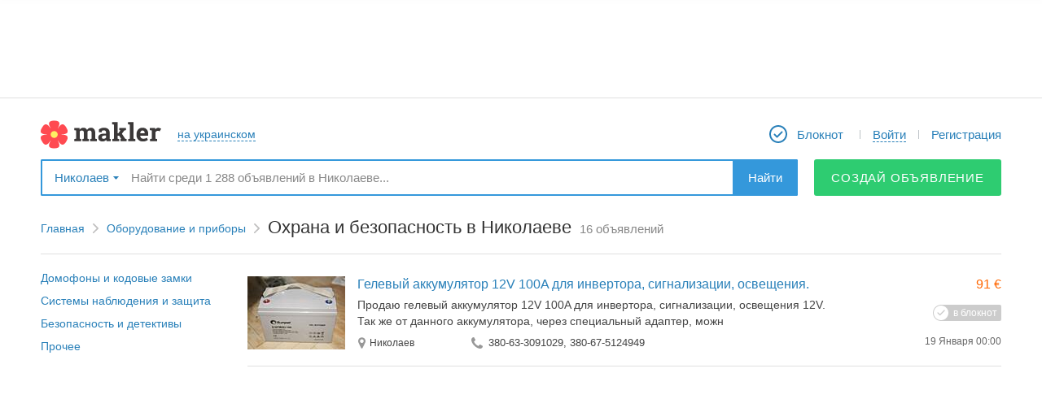

--- FILE ---
content_type: text/html; charset=utf-8
request_url: https://makler.ua/ru/nik-nikolaev/industrial-and-commercial-equipment/security-and-safety
body_size: 11923
content:
<!DOCTYPE html>
<html lang="ru">
<head>
	<meta charset="utf-8">
			<link rel="canonical" href="//makler.ua/nik-nikolaev/industrial-and-commercial-equipment/security-and-safety"/>
		<!-- favicons begin -->
	<link rel="icon" href="/favicon.ico?27">
	<link rel="apple-touch-icon" sizes="57x57" href="/apple-touch-icon-57x57.png?25">
	<link rel="apple-touch-icon" sizes="60x60" href="/apple-touch-icon-60x60.png?25">
	<link rel="apple-touch-icon" sizes="72x72" href="/apple-touch-icon-72x72.png?25">
	<link rel="apple-touch-icon" sizes="76x76" href="/apple-touch-icon-76x76.png?25">
	<link rel="apple-touch-icon" sizes="114x114" href="/apple-touch-icon-114x114.png?25">
	<link rel="apple-touch-icon" sizes="120x120" href="/apple-touch-icon-120x120.png?25">
	<link rel="apple-touch-icon" sizes="144x144" href="/apple-touch-icon-144x144.png?25">
	<link rel="apple-touch-icon" sizes="152x152" href="/apple-touch-icon-152x152.png?25">
	<link rel="apple-touch-icon" sizes="180x180" href="/apple-touch-icon-180x180.png?25">
	<link rel="icon" type="image/png" href="/android-chrome-192x192.png?25" sizes="192x192">
	<link rel="icon" type="image/png" href="/favicon-32x32.png?25" sizes="32x32">
	<link rel="icon" type="image/png" href="/favicon-96x96.png?25" sizes="96x96">
	<link rel="icon" type="image/png" href="/favicon-16x16.png?27" sizes="16x16">
	<link rel="manifest" href="/manifest.json">
	<meta name="msapplication-TileColor" content="#ffffff">
	<meta name="msapplication-TileImage" content="/mstile-144x144.png?25">
	<meta name="theme-color" content="#ffffff">
	<meta name="apple-mobile-web-app-title" content="Makler.md">
	<meta name="mobile-web-app-capable" content="yes">
	<meta name="application-name" content="Makler.md">
	<!-- favicons end -->
	<meta name="format-detection" content="telephone=no">
    <script data-ad-client="ca-pub-4718658742144689" async src="https://pagead2.googlesyndication.com/pagead/js/adsbygoogle.js"></script>

	<link rel="stylesheet" href="https://unpkg.com/leaflet@1.5.1/dist/leaflet.css" />
	<script src="https://unpkg.com/leaflet@1.5.1/dist/leaflet.js"></script>

	<link rel="stylesheet" href="https://unpkg.com/leaflet@1.3.1/dist/leaflet.css" integrity="sha512-Rksm5RenBEKSKFjgI3a41vrjkw4EVPlJ3+OiI65vTjIdo9brlAacEuKOiQ5OFh7cOI1bkDwLqdLw3Zg0cRJAAQ==" crossorigin="" />
	<link rel="stylesheet" href="https://unpkg.com/leaflet.markercluster@1.3.0/dist/MarkerCluster.css" />
	<link rel="stylesheet" href="https://unpkg.com/leaflet.markercluster@1.3.0/dist/MarkerCluster.Default.css" />

	<script src="https://unpkg.com/leaflet@1.3.1/dist/leaflet.js" integrity="sha512-/Nsx9X4HebavoBvEBuyp3I7od5tA0UzAxs+j83KgC8PU0kgB4XiK4Lfe4y4cgBtaRJQEIFCW+oC506aPT2L1zw==" crossorigin=""></script>
	<script src="https://unpkg.com/leaflet.markercluster@1.3.0/dist/leaflet.markercluster.js"></script>

	<script src='https://api.mapbox.com/mapbox.js/plugins/leaflet-fullscreen/v1.0.1/Leaflet.fullscreen.min.js'></script>
	<link href='https://api.mapbox.com/mapbox.js/plugins/leaflet-fullscreen/v1.0.1/leaflet.fullscreen.css' rel='stylesheet' />

	<script src="/vendors/jquery/jquery-2.1.1.min.js"></script>

	<script src="https://cdnjs.cloudflare.com/ajax/libs/notify/0.4.2/notify.min.js" integrity="sha256-tSRROoGfGWTveRpDHFiWVz+UXt+xKNe90wwGn25lpw8=" crossorigin="anonymous"></script>

	<meta name="description" content="Все объявления в разделе Охрана и безопасность в Николаеве" ><title>Охрана и безопасность в Николаеве</title>    <link href="/d/css.min/layout.default.css?a05f6" media="screen" rel="stylesheet" type="text/css" >
<link href="/d/css/login-register-popups.css?a05f6" media="screen" rel="stylesheet" type="text/css" >
<link href="/vendors/jquery/ui/jquery-ui.min.css?a05f6" media="screen" rel="stylesheet" type="text/css" >
<link href="/vendors/jquery/plugins/jquery.plugins.min.css?a05f6" media="screen" rel="stylesheet" type="text/css" >
<link href="/vendors/fancybox2/jquery.fancybox.min.css?a05f6e" media="screen" rel="stylesheet" type="text/css" >    
    <script type="text/javascript">
        var CONF = {
            lang: 'ru',
            publisherId: '4',
            publisherUrl: 'odesa',
            regionUri: 'nik-nikolaev',
            clientType: '',
            showToolTipDelay: 1000,
            showHelpDelay: 300,
            desktopType: 'desktop',
	        domain: 'makler.ua',
            ws: "wss://makler.ua/ws/",
	        isUa: 'true',
            announcementIndexLimit: 24,
            isModerated: 0,
            UID: 0,
            ws_uid: '',
            obtainUId: 895093,
            showCardDelay: 500,
            showPhotoDelay: 100,
            showBadge: true,
	        googleTagManagerData: {
		        city: "Одесса",
		        field_115: [],
		        publishers: {
			        1 : 'Kishinev',
			        2 : 'Belcy',
			        3 : 'Tiraspol',
			        4 : 'Odessa',
			        12 : 'Rybnica',
			        14 : 'Nikolaev',
			        15 : 'Regiony_Moldovy'
		        }
	        },
	        ga: '',
	        fbAppId: '191496614200089',
	        vkAppId: '2117415',
	        rp_host: 'https://comet.makler.ua/?1769376766',
	        us_uid: '',
	        answer_btn: 'Ответить',
	        disable_notifications: true        };
    </script>

		<meta name="apple-itunes-app" content="app-id=1442237033">		
		
		
	

			<!-- Global site tag (gtag.js) - Google Analytics -->
		<script async src="https://www.googletagmanager.com/gtag/js?id=UA-87355176-1"></script>
		<script>
			window.dataLayer = window.dataLayer || [];
			function gtag(){dataLayer.push(arguments);}
			gtag('js', new Date());

			gtag('config', 'UA-87355176-1');
		</script>
	
	<script>window.yaContextCb = window.yaContextCb || []</script>
    <script src="https://yandex.ru/ads/system/context.js" async></script>

    
	<script src="//protvmd.adocean.pl/files/js/ado.js" async></script> <script>window._aoState=0,function e(){return"object"!=typeof ado?void setTimeout(function(){e()},5):(ado.config({mode:"new",xml:!1,characterEncoding:!0}),ado.preview({enabled:!0}),void(_aoState=1))}()</script>
<script>
	/*  (c)AdOcean 2003-2025, MASTER: protv_md.makler.md.All Site  */
	!function t(){return 1!=_aoState?void setTimeout(function(){t()},5):(ado.master({id:"W0znK5dOd62a8Vw7GCBLugh6Uwgo13IDZV3fH8OcwfL.s7",server:"protvmd.adocean.pl"}),void(_aoState=2))}()
</script>

</head>
	<body>
	
	
			<script>
			(function(i,s,o,g,r,a,m){i['GoogleAnalyticsObject']=r;i[r]=i[r]||function(){
					(i[r].q=i[r].q||[]).push(arguments)},i[r].l=1*new Date();a=s.createElement(o),
				m=s.getElementsByTagName(o)[0];a.async=1;a.src=g;m.parentNode.insertBefore(a,m)
			})(window,document,'script','https://www.google-analytics.com/analytics.js','ga');
						ga('send', 'pageview');
			setTimeout(function(){ga('send', 'event', 'Новый посетитель', location.pathname);}, 15000);
		</script>
	
<script>
	function ga(action, data) {}
</script>

<!-- site content { -->
<div id="mainWrapper">
			<script type="text/javascript" src="/vendors/jquery/jquery-tmpl.js" async></script>

<header id="header">
<!--	banner begin-->
							<aside id="header_wideBannContainer">
					<div id="header_wideBannCropper">
						
					</div>
				</aside>
				<!-- UA - responsive - header -->
			
	
<!--	banner end-->
	<div class="canvas">
		<nav id="header_firstRow">
			<div id="header_colLeft">
				


				<a href="/ru/" id="header_logo"></a>

								<a href="/ua/nik-nikolaev/industrial-and-commercial-equipment/security-and-safety" id="header_lang" class="bdash"><span>на украинском</span></a>
			</div>

			<div id="header_colRight">
				<ul id="header_menu">
											<li class="header_menuItem">
							<a href="/ru/an/notepad/" class="header_menuLink" id="header_myNotepad">
								<span class="mr5">Блокнот</span>
								<b id="notepadQty" >
																	</b>
							</a>
						</li>
						<li class="header_menuItem">
							<a href="javascript:void(null);"
							   id="logInDiv"
							   onclick="App.user.login();"
							   class="DropDownBtn bdash user header_menuLink">
								<div>
									<span>Войти</span>
								</div>
							</a>
						</li>
						<li class="header_menuItem">
							<a onclick="App.user.register();" href="javascript:void(null);" id="reg-link-header" class="header_menuLink">
								Регистрация							</a>
						</li>
									</ul>
			</div>
		</nav>

					<div id="header_secondRow">
				<div id="header_publisherSelector">
					<span data-w="pubSelList" class="DropDownBtn bdrop">
	Николаев</span>
<div class="mydrop  mydrop_ua shadow" id="pubSelList" style="display: none;">
					<div id="main-list-bookmarked-ua" class="m_container m_container_ua">
					<div class="ohid">
						<h4>Популярные регионы</h4>
					</div>
					<div class="book ">
						<ul>
																																							<li ><a href="/ru/nik-nikolaev/industrial-and-commercial-equipment/security-and-safety" data-rel="384" data-type="city" class="select_region" >Николаев</a></li>
																																								<li ><a href="/ru/odessa/industrial-and-commercial-equipment/security-and-safety" data-rel="406" data-type="city" class="select_region" >Одесса</a></li>
																																								<li ><a href="/ru/kiev/industrial-and-commercial-equipment/security-and-safety" data-rel="257" data-type="city" class="select_region" >Киев</a></li>
																																								<li ><a href="/ru/harikov/industrial-and-commercial-equipment/security-and-safety" data-rel="489" data-type="city" class="select_region" >Харьков</a></li>
																																								<li ><a href="/ru/dnepr/industrial-and-commercial-equipment/security-and-safety" data-rel="113" data-type="city" class="select_region" >Днепр (Днепропетровск)</a></li>
																																								<li ><a href="/ru/dk-donetsk/industrial-and-commercial-equipment/security-and-safety" data-rel="138" data-type="city" class="select_region" >Донецк</a></li>
																																								<li ><a href="/ru/lvov/industrial-and-commercial-equipment/security-and-safety" data-rel="350" data-type="city" class="select_region" >Львов</a></li>
																					</ul>
					</div>
					<div class="links">

						<div class="region">
							<!--<a href="https://makler.md/"></a>-->

							<a href="/ru/industrial-and-commercial-equipment/security-and-safety" data-rel="1" data-type="region" class="select_region uppercase" >Вся украина</a>
							<br>
							<a href="javascript: void(null);" class="other all-regions-ua">ДРУГОЙ РЕГИОН</a>

						</div>
					</div>
				</div>
				<div id="regions-list-ua" class="m_container m_container_ua" style="display:none;">
					<div class="ohid">
						<h4>Выберите область</h4>
						<a id="show-main-list-bookmarked-ua" href="javascript: void(null);">назад к популярным регионам</a>
					</div>
					<div class="book">
						<ul>
																																														<li><a href="javascript:void(null);" data-rel="17" data-type="region" class="select_region_ua" >Николаевская</a></li>
																																								<li><a href="javascript:void(null);" data-rel="18" data-type="region" class="select_region_ua" >Одесская</a></li>
																																								<li><a href="javascript:void(null);" data-rel="13" data-type="region" class="select_region_ua" >Киевская</a></li>
																																								<li><a href="javascript:void(null);" data-rel="5" data-type="region" class="select_region_ua" >Винницкая</a></li>
																																								<li><a href="javascript:void(null);" data-rel="6" data-type="region" class="select_region_ua" >Волынская</a></li>
																																								<li><a href="javascript:void(null);" data-rel="7" data-type="region" class="select_region_ua" >Днепропетровская</a></li>
																																								<li><a href="javascript:void(null);" data-rel="8" data-type="region" class="select_region_ua" >Донецкая</a></li>
																																								<li><a href="javascript:void(null);" data-rel="9" data-type="region" class="select_region_ua" >Житомирская</a></li>
																																								<li><a href="javascript:void(null);" data-rel="10" data-type="region" class="select_region_ua" >Закарпатская</a></li>
																																								<li><a href="javascript:void(null);" data-rel="11" data-type="region" class="select_region_ua" >Запорожская</a></li>
																																								<li><a href="javascript:void(null);" data-rel="12" data-type="region" class="select_region_ua" >Ивано-Франковская</a></li>
																																								<li><a href="javascript:void(null);" data-rel="14" data-type="region" class="select_region_ua" >Кировоградская</a></li>
																																								<li><a href="javascript:void(null);" data-rel="15" data-type="region" class="select_region_ua" >Луганская</a></li>
																																								<li><a href="javascript:void(null);" data-rel="16" data-type="region" class="select_region_ua" >Львовская</a></li>
																																								<li><a href="javascript:void(null);" data-rel="19" data-type="region" class="select_region_ua" >Полтавская</a></li>
																																								<li><a href="javascript:void(null);" data-rel="20" data-type="region" class="select_region_ua" >Ровенская</a></li>
																																								<li><a href="javascript:void(null);" data-rel="21" data-type="region" class="select_region_ua" >Сумская</a></li>
																																								<li><a href="javascript:void(null);" data-rel="22" data-type="region" class="select_region_ua" >Тернопольская</a></li>
																																								<li><a href="javascript:void(null);" data-rel="23" data-type="region" class="select_region_ua" >Харьковская</a></li>
																																								<li><a href="javascript:void(null);" data-rel="24" data-type="region" class="select_region_ua" >Херсонская</a></li>
																																								<li><a href="javascript:void(null);" data-rel="25" data-type="region" class="select_region_ua" >Хмельницкая</a></li>
																																								<li><a href="javascript:void(null);" data-rel="26" data-type="region" class="select_region_ua" >Черкасская</a></li>
																																								<li><a href="javascript:void(null);" data-rel="27" data-type="region" class="select_region_ua" >Черниговская</a></li>
																																								<li><a href="javascript:void(null);" data-rel="28" data-type="region" class="select_region_ua" >Черновицкая</a></li>
																					</ul>
					</div>
				</div>
				<div id="cities-list-ua" class="m_container m_container_ua" style="display:none;">
					<div class="ohid">
						<h4>Выберите город</h4>
						<a class="show-regions-ua" href="javascript: void(null);">назад к выбору области</a>
					</div>

					<div class="book">
						<ul id="cities-list-ul">

						</ul>
					</div>
				</div>
			</div>				</div>
				<div id="header_searchBox">
					<div itemscope itemtype="https://schema.org/WebSite">
						<meta itemprop="url" content="//makler.md/"/>
						<form id="header_searchForm"
						      itemprop="potentialAction"
						      itemscope
						      itemtype="https://schema.org/SearchAction"
						      action="/ru/nik-nikolaev/an/search/"
						      method="get">
							<meta itemprop="target" content="https://makler.md/ru/an/search/?query={query}"/>
							<input id="header_searchField"
							       type="text"
							       itemprop="query-input"
							       class="disable-border"
							       placeholder="Найти среди 1 288 объявлений в Николаеве..."
							       name="query"
							       value=""
							       autocomplete="off"/>
							<button type="submit" id="header_searchButton">Найти</button>
						</form>
					</div>
				</div>
									<a class="btn_solid btn_green btn_green_ua btn_45"
					   onclick="GA_MKLR.anAddToCatFromTopMenu('Одесса', '693')"
					   href="/an/web/add">
						Создай объявление					</a>
					<!--<a href="javascript: void(null)" class="btn_drop_down btn_green DropDownBtn" data-w="dropdown-menu"></a>
					<div id="dropdown-menu" class="shadow">
						<a href="/an/web/add"></a>
						<br>
						<a href="/an/paper/add"></a>
					</div>-->
							</div>
		
	</div>
</header>

<nav id="toolbar">
	<div id="toolbar_wrapper">
		<div id="toolbar_leftControls">
			<a id="toolbar_slideToTop" class="toolbar_qtip" title="Наверх" href="javascript:void(null);"></a>
			<a id="toolbar_logo" class="toolbar_qtip" title="На главную страницу" href="/"></a>
		</div>

		<form action="/ru/an/search/" method="GET" id="toolbar_searchForm">
			<input id="toolbar_searchField"
			       type="text"
			       name="query"
			       value=""
			       placeholder="Найти в Николаеве..."
			       autocomplete="off">
			<button id="toolbar_searchButton">Найти</button>
			<span id="toolbar_minifySearchBox"></span>
			<div id="toolbar_smartSearchBox"></div>
		</form>

		<div id="toolbar_rightControls">
							<a href="/ru/an/notepad/" id="toolbar_myNotepad" title="Блокнот" class="toolbar_qtip">
					<span class="notepadQty">
											</span>
				</a>

				<div id="toolbar_myMiniProfile" class="DropDownBtn" onclick="App.user.login();">
					<a href="javascript:void(null)" onclick="App.user.login();" data-w="toolbar_logInExpanded" id="mmLogB" class="DropDownBtn bdash ron">
						<span class="ron">Войти</span>
					</a>
				</div>

				<a href="javascript:void(null);" id="toolbar_registerLink" onclick="return App.user.register();">
					Регистрация				</a>
										<a class="toolbar_qtip"
				   onclick="GA_MKLR.anAddToCatFromTopMenu('Одесса', '693')"
				   href="/an/web/add"
				   id="toolbar_addAd"
				   title="Создай объявление">
				</a>
					</div>
	</div>
</nav>
<ul id="smartSearchBox" data-publisher-id="4" data-is-cat="" style="display: none"></ul>
<script id="smartSearchBox_tmpl" type="text/x-jquery-tmpl">
		{{if isInCategory}}
	<li id="smartSearchBox_findInThisCat" class="smartSearch_promptItem" data-category-url="/ru/nik-nikolaev/industrial-and-commercial-equipment/security-and-safety">
		{{html categoryQuery}}
	<span class="smartSearch_catName">в текущем разделе</span>
		</li>
		{{/if}}
	{{if categoryQueries.length}}
	<li id="smartSearchBox_findInCategories">
		<ul>
		{{each(k, v) categoryQueries}}
	<li class="smartSearch_promptItem" data-category-url="${v.url}">
		{{html v.key}}
	<span class="smartSearch_catName">${v.category}</span>
		</li>
		{{/each}}
	</ul>
	</li>
	{{/if}}
	{{if otherQueries.length}}
	<li id="smartSearchBox_findInOtherQueries">
		<ul>
		{{each otherQueries}}
	<li class="smartSearch_promptItem">
		{{html $value}}
	</li>
	{{/each}}
	</ul>
	</li>
	{{/if}}
</script>

	<div id="contentWrapper" class="canvas clrfix">
		
<div class="layout-2col-left240px-rightX cat-level2">
	<!-- .path -->
<nav>
	<ul class="path" data-category-levels-count="3">
		<li class="pl"><a href="/ru/" class="pa">Главная</a></li>
						<li class="pl">
					<a href="/ru/nik-nikolaev/industrial-and-commercial-equipment">Оборудование и приборы</a>

									</li>
								<li class="pl">
					<a href="/ru/nik-nikolaev/industrial-and-commercial-equipment/security-and-safety">Охрана и безопасность в Николаеве</a>

											<span class="an-cat-count title_adsCounter">16 объявлений</span>
									</li>
									</ul>
</nav>
<!-- /.path -->
<div class="alline"></div>
<div class="col-left">
	<nav>
		<ul class="tlist rublist menuAim">
			<li>
							<a href="/ru/nik-nikolaev/industrial-and-commercial-equipment/security-and-safety/door-intercommunication-systems-and-combination-locks">Домофоны и кодовые замки				<!--	<span></span>-->
				</a>
								</li>
			<li>
							<a href="/ru/nik-nikolaev/industrial-and-commercial-equipment/security-and-safety/monitoring-systems-and-protection">Системы наблюдения и защита				<!--	<span></span>-->
				</a>
								</li>
			<li>
							<a href="/ru/nik-nikolaev/industrial-and-commercial-equipment/security-and-safety/security-and-detectives">Безопасность и детективы				<!--	<span></span>-->
				</a>
								</li>
			<li>
							<a href="/ru/nik-nikolaev/industrial-and-commercial-equipment/security-and-safety/different">Прочее				<!--	<span></span>-->
				</a>
								</li>
	</ul>	</nav>

		</div>

	<div class="col-right">
		<div id="pageTopId"></div>

		<!--banner begin-->
		<!--

									<div style="height: 90px; margin-top: 25px; margin-bottom: 25px;">
											</div>
									<div style="display: none"></div>
				
		-->		<!--banner end-->

		<div id="catCon">
							<div id="mainAnList">

						<div style="display: none;" id="mklr-filter-json">{"sCats":{"114":{"name":"\u0422\u0440\u0430\u043d\u0441\u043f\u043e\u0440\u0442","count":33,"child":{"865":{"name":"\u0414\u0440\u0443\u0433\u0438\u0435 \u0432\u0438\u0434\u044b \u0442\u0440\u0430\u043d\u0441\u043f\u043e\u0440\u0442\u0430","count":1},"120":{"name":"\u0421\u043f\u0435\u0446\u0442\u0435\u0445\u043d\u0438\u043a\u0430","count":1},"801":{"name":"\u041c\u043e\u0442\u043e","count":9},"621":{"name":"\u041f\u0440\u043e\u0447\u0435\u0435","count":4},"124":{"name":"\u0410\u0432\u0442\u043e\u043a\u043e\u043c\u043f\u043b\u0435\u043a\u0442\u0443\u044e\u0449\u0438\u0435","count":10},"546":{"name":"\u0410\u0443\u0434\u0438\u043e, \u0432\u0438\u0434\u0435\u043e\u0441\u0438\u0441\u0442\u0435\u043c\u044b","count":1},"545":{"name":"\u0412\u0438\u0434\u0435\u043e\u0440\u0435\u0433\u0438\u0441\u0442\u0440\u0430\u0442\u043e\u0440\u044b","count":2},"544":{"name":"\u041d\u0430\u0432\u0438\u0433\u0430\u0442\u043e\u0440\u044b","count":3},"538":{"name":"\u041f\u0440\u0438\u0446\u0435\u043f\u044b","count":1},"535":{"name":"\u041b\u0435\u0433\u043a\u043e\u0432\u044b\u0435 \u0430\u0432\u0442\u043e\u043c\u043e\u0431\u0438\u043b\u0438","count":1}}},"696":{"name":"\u0423\u0441\u043b\u0443\u0433\u0438","count":8,"child":{"858":{"name":"\u0420\u0435\u043a\u043b\u0430\u043c\u0430 \u0438 \u0434\u0438\u0437\u0430\u0439\u043d","count":1},"266":{"name":"\u0417\u0434\u043e\u0440\u043e\u0432\u044c\u0435 \u0438 \u043a\u0440\u0430\u0441\u043e\u0442\u0430","count":1},"860":{"name":"\u0414\u0440\u0443\u0433\u0438\u0435 \u0443\u0441\u043b\u0443\u0433\u0438","count":1},"572":{"name":"\u041f\u043e\u043c\u043e\u0449\u044c \u0438 \u043a\u043e\u043d\u0441\u0443\u043b\u044c\u0442\u0438\u0440\u043e\u0432\u0430\u043d\u0438\u0435","count":3},"526":{"name":"\u041f\u0440\u0435\u0434\u0441\u043a\u0430\u0437\u0430\u043d\u0438\u044f","count":2}}},"822":{"name":"Handmade","count":2,"child":{"831":{"name":"\u0428\u0438\u0442\u044c\u0435, \u0432\u044f\u0437\u0430\u043d\u0438\u0435, \u0432\u044b\u0448\u0438\u0432\u043a\u0430","count":1},"823":{"name":"\u0423\u043a\u0440\u0430\u0448\u0435\u043d\u0438\u044f \u0438 \u0430\u043a\u0441\u0435\u0441\u0441\u0443\u0430\u0440\u044b","count":1}}},"12":{"name":"\u041d\u0435\u0434\u0432\u0438\u0436\u0438\u043c\u043e\u0441\u0442\u044c","count":180,"child":{"820":{"name":"\u0410\u0440\u0435\u043d\u0434\u0430","count":142},"819":{"name":"\u041f\u0440\u043e\u0434\u0430\u0436\u0430","count":27},"635":{"name":"\u041a\u0443\u043f\u043b\u044e, \u0432\u043e\u0437\u044c\u043c\u0443 \u0432 \u0430\u0440\u0435\u043d\u0434\u0443","count":11}}},"457":{"name":"\u0410\u0443\u0434\u0438\u043e, \u0432\u0438\u0434\u0435\u043e, \u0444\u043e\u0442\u043e, \u0422\u0412","count":118,"child":{"205":{"name":"\u0422\u0412","count":7},"468":{"name":"\u0424\u043e\u0442\u043e","count":18},"475":{"name":"\u0412\u0438\u0434\u0435\u043e","count":36},"458":{"name":"\u0410\u0443\u0434\u0438\u043e","count":41},"532":{"name":"\u041e\u0431\u0440\u0430\u0431\u043e\u0442\u043a\u0430 \u0444\u043e\u0442\u043e \u0438 \u0432\u0438\u0434\u0435\u043e, \u043c\u043e\u043d\u0442\u0430\u0436","count":8},"531":{"name":"\u041f\u0440\u043e\u0444\u0435\u0441\u0441\u0438\u043e\u043d\u0430\u043b\u044c\u043d\u0430\u044f \u0444\u043e\u0442\u043e \u0438 \u0432\u0438\u0434\u0435\u043e\u0441\u044a\u0435\u043c\u043a\u0430","count":3},"482":{"name":"\u041e\u043f\u0442\u0438\u043a\u0430","count":5}}},"425":{"name":"::\u0420\u0443\u0431\u0440\u0438\u043a\u0430::---::\u041a\u043e\u043c\u043f\u044c\u044e\u0442\u0435\u0440\u044b,   \u043e\u0440\u0433\u0442\u0435\u0445\u043d\u0438\u043a\u0430 \u0438 IT","count":32,"child":{"438":{"name":"\u041a\u043e\u043c\u043f\u043b\u0435\u043a\u0442\u0443\u044e\u0449\u0438\u0435","count":13},"451":{"name":"\u041e\u0440\u0433\u0442\u0435\u0445\u043d\u0438\u043a\u0430","count":5},"784":{"name":"\u041f\u0440\u043e\u0447\u0435\u0435","count":3},"583":{"name":"\u041a\u043e\u043c\u043f\u044c\u044e\u0442\u0435\u0440\u043d\u044b\u0435 \u0438 \u0438\u043d\u0442\u0435\u0440\u043d\u0435\u0442 \u0443\u0441\u043b\u0443\u0433\u0438","count":1},"547":{"name":"\u0410\u043a\u0441\u0435\u0441\u0441\u0443\u0430\u0440\u044b","count":10}}},"292":{"name":"\u0421\u0442\u0440\u043e\u0438\u0442\u0435\u043b\u044c\u0441\u0442\u0432\u043e \u0438 \u0440\u0435\u043c\u043e\u043d\u0442","count":7,"child":{"778":{"name":"\u0425\u043e\u0437\u044f\u0439\u0441\u0442\u0432\u0435\u043d\u043d\u044b\u0435 \u0442\u043e\u0432\u0430\u0440\u044b","count":2},"636":{"name":"\u0418\u043d\u0441\u0442\u0440\u0443\u043c\u0435\u043d\u0442\u044b","count":1},"294":{"name":"\u0421\u0442\u0440\u043e\u0438\u0442\u0435\u043b\u044c\u043d\u044b\u0435 \u0442\u043e\u0432\u0430\u0440\u044b \u0438 \u043c\u0430\u0442\u0435\u0440\u0438\u0430\u043b\u044b","count":4}}},"224":{"name":"\u041e\u0434\u0435\u0436\u0434\u0430, \u043e\u0431\u0443\u0432\u044c, \u0430\u043a\u0441\u0435\u0441\u0441\u0443\u0430\u0440\u044b","count":12,"child":{"765":{"name":"\u041e\u0434\u0435\u0436\u0434\u0430","count":12}}},"577":{"name":"\u041e\u0431\u043e\u0440\u0443\u0434\u043e\u0432\u0430\u043d\u0438\u0435 \u0438 \u043f\u0440\u0438\u0431\u043e\u0440\u044b","count":30,"child":{"706":{"name":"\u041f\u0440\u0438\u0431\u043e\u0440\u044b \u0438 \u0438\u043d\u0441\u0442\u0440\u0443\u043c\u0435\u043d\u0442\u044b","count":20},"693":{"name":"\u041e\u0445\u0440\u0430\u043d\u0430 \u0438 \u0431\u0435\u0437\u043e\u043f\u0430\u0441\u043d\u043e\u0441\u0442\u044c","count":1},"618":{"name":"\u041f\u0440\u043e\u0447\u0435\u0435","count":7},"616":{"name":"\u0422\u043e\u0440\u0433\u043e\u0432\u043e\u0435 \u043e\u0431\u043e\u0440\u0443\u0434\u043e\u0432\u0430\u043d\u0438\u0435","count":1},"615":{"name":"\u041f\u0440\u043e\u043c\u044b\u0448\u043b\u0435\u043d\u043d\u043e\u0435 \u043e\u0431\u043e\u0440\u0443\u0434\u043e\u0432\u0430\u043d\u0438\u0435","count":1}}},"492":{"name":"\u0414\u0430\u0447\u043d\u043e\u0435 \u0438 \u0441\u0435\u043b\u044c\u0441\u043a\u043e\u0435 \u0445\u043e\u0437\u044f\u0439\u0441\u0442\u0432\u043e","count":6,"child":{"702":{"name":"\u0421\u0435\u043b\u044c\u0445\u043e\u0437\u0440\u0430\u0431\u043e\u0442\u044b","count":1},"697":{"name":"\u0421\u0430\u0434\u043e\u0432\u044b\u0439 \u0438\u043d\u0432\u0435\u043d\u0442\u0430\u0440\u044c","count":1},"568":{"name":"\u0421\u0435\u043b\u044c\u0445\u043e\u0437\u0442\u0435\u0445\u043d\u0438\u043a\u0430","count":3},"494":{"name":"\u0423\u0434\u043e\u0431\u0440\u0435\u043d\u0438\u044f, \u0445\u0438\u043c\u0438\u043a\u0430\u0442\u044b","count":1}}},"685":{"name":"\u041f\u0440\u043e\u0447\u0435\u0435","count":23,"child":{"687":{"name":"\u041a\u0443\u043f\u043b\u044e \u0440\u0430\u0437\u043d\u043e\u0435","count":5},"654":{"name":"\u041c\u0435\u0434\u0438\u0446\u0438\u043d\u0441\u043a\u0438\u0435 \u0442\u043e\u0432\u0430\u0440\u044b","count":7},"630":{"name":"\u041f\u0440\u043e\u0447\u0435\u0435","count":2},"502":{"name":"\u041f\u0440\u043e\u0434\u0443\u043a\u0442\u044b, \u043d\u0430\u043f\u0438\u0442\u043a\u0438 \u0438 \u0443\u043f\u0430\u043a\u043e\u0432\u043a\u0430","count":8},"490":{"name":"\u041a\u0430\u043d\u0446\u0442\u043e\u0432\u0430\u0440\u044b","count":1}}},"389":{"name":"\u0422\u0443\u0440\u0438\u0437\u043c, \u0441\u043f\u043e\u0440\u0442 \u0438 \u043e\u0442\u0434\u044b\u0445","count":6,"child":{"681":{"name":"\u0420\u0430\u0437\u0432\u043b\u0435\u0447\u0435\u043d\u0438\u044f \u0438 \u0445\u043e\u0431\u0431\u0438","count":4},"399":{"name":"\u0412\u0435\u043b\u043e\u0441\u043f\u043e\u0440\u0442","count":2}}},"274":{"name":"\u0411\u044b\u0442\u043e\u0432\u0430\u044f \u0442\u0435\u0445\u043d\u0438\u043a\u0430","count":44,"child":{"661":{"name":"\u041f\u0440\u043e\u0447\u0435\u0435","count":3},"555":{"name":"\u0422\u0435\u0445\u043d\u0438\u043a\u0430 \u0434\u043b\u044f \u043a\u0443\u0445\u043d\u0438","count":13},"614":{"name":"\u0420\u0435\u043c\u043e\u043d\u0442 \u0438 \u043e\u0431\u0441\u043b\u0443\u0436\u0438\u0432\u0430\u043d\u0438\u0435 \u0431\u044b\u0442\u043e\u0432\u043e\u0439 \u0442\u0435\u0445\u043d\u0438\u043a\u0438","count":3},"566":{"name":"\u041e\u0431\u043e\u0433\u0440\u0435\u0432\u0430\u0442\u0435\u043b\u0438, \u0432\u043e\u0434\u043e\u043d\u0430\u0433\u0440\u0435\u0432\u0430\u0442\u0435\u043b\u0438","count":6},"564":{"name":"\u042d\u043b\u0435\u043a\u0442\u0440\u043e\u043c\u0435\u043b\u043e\u0447\u0438","count":14},"563":{"name":"\u0428\u0432\u0435\u0439\u043d\u044b\u0435, \u0432\u044f\u0437\u0430\u043b\u044c\u043d\u044b\u0435 \u043c\u0430\u0448\u0438\u043d\u044b","count":1},"557":{"name":"\u041f\u044b\u043b\u0435\u0441\u043e\u0441\u044b \u0438 \u043f\u043e\u043b\u043e\u0442\u0435\u0440\u044b","count":4}}},"212":{"name":"\u0422\u0435\u043b\u0435\u0444\u043e\u043d\u044b \u0438 \u0441\u0432\u044f\u0437\u044c","count":2,"child":{"643":{"name":"\u041f\u0440\u043e\u0447\u0435\u0435","count":2}}},"610":{"name":"\u0420\u0430\u0431\u043e\u0442\u0430 \u0438 \u043e\u0431\u0443\u0447\u0435\u043d\u0438\u0435","count":1,"child":{"612":{"name":"\u0420\u0430\u0431\u043e\u0442\u0430, \u0432\u0430\u043a\u0430\u043d\u0441\u0438\u0438","count":1}}},"507":{"name":"\u0421\u0432\u0430\u0434\u044c\u0431\u044b, \u043f\u0440\u0430\u0437\u0434\u043d\u0438\u043a\u0438 \u0438 \u043f\u043e\u0434\u0430\u0440\u043a\u0438","count":1,"child":{"509":{"name":"\u041c\u0443\u0437\u044b\u043a\u0430, \u0430\u043d\u0438\u043c\u0430\u0442\u043e\u0440\u044b \u0438 \u0432\u0435\u0434\u0443\u0449\u0438\u0435","count":1}}}}}</div>
<input type="hidden" name="totalFoundRows" id="totalFoundRows"
       value="1"/>

<section>
	
	
		

	
	
					<div class="ls-detail ">
									<article data-unseen="" class="" id="tr_an-503" data-an-doc-id="">

						
													<div class="ls-detail_imgBlock">
								<a onclick="return sImg(695, '503');">
									<img src="/layouts/default/img/photo_placeholder_120x90.png" data-src="https://media.makler.md/production/an/thumb/000/066/672/000066672081.jpg" alt="Гелевый аккумулятор 12V 100A для инвертора, сигнализации, освещения."/>
								</a>
							</div>
						
						<div class="ls-detail_controlsBlock">
							<div class="priceBox">
																	<span class="ls-detail_price">91 &euro;</span>
																							</div>

							<a class="np_695_503 to-notepad"
							   data-txt0="в блокнот"
							   data-txt1="в блокноте"
							   data-cat="695"
							   data-an_id="503"><b>в блокнот</b>
							</a>

							<div class="ls-detail_time">19 Января 00:00</div>
																																		</div>
												<div class="ls-detail_infoBlock">
							<h3 class="ls-detail_antTitle">
	<!--							-->								<a href="/ru/industrial-and-commercial-equipment/security-and-safety/different/an/503" class="ls-detail_anUrl" title="Гелевый аккумулятор 12V 100A для инвертора, сигнализации, освещения.">
									<span>
										Гелевый аккумулятор 12V 100A для инвертора, сигнализации, освещения.									</span>
								</a>
															</h3>
							<p class="ls-detail_anText">
							<div class="subfir">
								Продаю гелевый аккумулятор 12V 100A для инвертора, сигнализации, освещения 12V. <br />
Так же от данного аккумулятора, через специальный адаптер, можн							</div>


						</p>
						<div class="ls-detail_anData">
							<div class="mapath list">
	<span id="pointer_icon">Николаев</span>
				</div>															<span class="phone_icon">
									380-63-3091029, 380-67-5124949								</span>
															</div>

						</div>
					</article>

											<article class="listBannerZone">
							<script async src="//pagead2.googlesyndication.com/pagead/js/adsbygoogle.js"></script>
							<!-- UA – listing – desktop -->
							<ins class="adsbygoogle"
								 style="display:block"
								 data-ad-client="ca-pub-4718658742144689"
								 data-ad-slot="7805387655"
								 data-ad-format="auto"></ins>
							<script>
								window.onload = function() {
									try {
										(adsbygoogle = window.adsbygoogle || []).push({});
									}
									catch (e) {
//										console.log(e);
									}
								}
							</script>
						</article>
					
					
					

							</div>

							<!-- paging -->
								<!-- // paging -->
			
			
</section>


				</div>
				<input type="hidden" name="category" id="category" value="693">
				<input type="hidden" name="publisher" id="publisher" value="14">
						</div>
	</div>

				
	
</div>	</div>


	
    <footer id="footer">
		<div class="fSocialWrapper">
			<div class="fSocial canvas">
				<div class="fNew">
					<span>Экспресс-подача объявлений:</span>
											<a title="Viber" href="viber://chat?number=+380996323332" class="vibeLink"></a>
						<a title="Telegram" href="tg://resolve?domain=@Maklerua" class="telegramLink" ></a>
														</div>
				<div class="fFoc">
					<span>Мы в соцсетях:</span>
											<a href="//www.facebook.com/Makler.ua" target="_blank" class="fb-round"> </a>
														</div>
				<div class="fCounter">
					<!-- Yandex.Metrika informer -->
					<a href="https://metrika.yandex.ru/stat/?id=20849017&amp;from=informer" target="_blank" rel="nofollow" class="fMetric"><img src="https://informer.yandex.ru/informer/20849017/3_0_FFFFFFFF_EFEFEFFF_0_pageviews" style="width:88px; height:31px; border:0;" alt="Яндекс.Метрика" title="Яндекс.Метрика: данные за сегодня (просмотры, визиты и уникальные посетители)" class="ym-advanced-informer" data-cid="20849017" data-lang="ru" /></a>
					<!-- /Yandex.Metrika informer -->
				</div>
			</div>
		</div>

		<div class="fMain canvas">
			<div class="fFirst">
				<p class="fTitle">Для размещения рекламы:</p>
				                    <noindex><p>Одесса +380 48 787-26-49</p></noindex>
					<a href="/cdn-cgi/l/email-protection#d1a6b4b391bcb0babdb4a3ffbcb5" target="_top"><span class="__cf_email__" data-cfemail="4f382a2d0f222e24232a3d61222b">[email&#160;protected]</span></a>
							</div>
			<div class="fSecond">
				<p class="fTitle">Техподдержка:</p>
				                    <noindex><p>Одесса +380 48 787-26-49</p></noindex>
					<a href="/cdn-cgi/l/email-protection#93e0e6e3e3fce1e7d3fef2f8fff6e1bde6f2" target="_top"><span class="__cf_email__" data-cfemail="d7a4a2a7a7b8a5a397bab6bcbbb2a5f9a2b6">[email&#160;protected]</span></a>
							</div>
			<div class="fThird">
				<p class="fTitle">Наши приложения:</p>
									<a href="https://apps.apple.com/us/app/makler-ua/id1442237033" target="_blank" class="appIcon"></a>
					<a href="https://play.google.com/store/apps/details?id=com.makler.ua" target="_blank" class="googleIcon"></a>
							</div>
			<div class="fFourth">
				<a href="/ru/help/aboutus/">О компании</a>
				<a href="/ru/help/contacts/">Контакты</a>
				<a href="/ru/help/advertising/">Реклама на сайте</a>
				<a href="/ru/help/payment_terms/">Условия и правила</a>
				<a href="/ru/help/">Помощь</a>
			</div>
		</div>
		<div class="fService canvas">
							<p>© ООО «Makler», 1995 – 2025</p>
			
		</div>
			</footer>
</div>
<!-- site content } -->

<!-- AUX elements { -->
<div id="load-indicator">Загрузка...</div>

<div id="ssContainer" style="display: none;"></div>

<div id="qtip-display-area-wrapper"><div id="qtip-display-area" class="canvas"></div></div>

<div id="ajax-dialog" class="popupBg" style="display: none;"></div>
<div id="dialog_box" style="display: none;"></div>
<!-- AUX elements } -->

<script data-cfasync="false" src="/cdn-cgi/scripts/5c5dd728/cloudflare-static/email-decode.min.js"></script><script type="text/javascript">
    //<!--
    NotepadInitSelector = {};    //-->
</script>
<script type="text/javascript" src="/vendors/jquery/plugins/jquery.unveil.js?a05f6"></script>
<script type="text/javascript" src="/vendors/jquery/plugins/jquery.plugins.min.js?a05f6"></script>
<script type="text/javascript" src="/vendors/dklab_realplexor/dklab_realplexor.js?a05f6"></script>
<script type="text/javascript" src="/d/js/common.js?a05f6"></script>
<script type="text/javascript" src="/d/js/an-real-estate.js?a05f6"></script>
<script type="text/javascript" src="/d/js/index.js?a05f6"></script>
<script type="text/javascript" src="/d/js/an-list-map.js?a05f6"></script>
<script type="text/javascript" async="" src="https://ajax.googleapis.com/ajax/libs/jqueryui/1.10.2/i18n/jquery.ui.datepicker-ru.min.js"></script>
<script type="text/javascript" src="/vendors/jquery/ui/jquery-ui.min.js?a05f6"></script>
<script type="text/javascript" src="/vendors/fancybox2/jquery.fancybox.min.js?a05f6"></script>
<script type="text/javascript" src="/d/js/third-side-tracking.js?a05f6"></script>
<script type="text/javascript" src="/d/js/user-register.js?a05f6"></script><script type="text/javascript">var OA_zones = {};</script>
<script type="text/javascript">

    $is_mobile = false;

    function show_ad($id) {
        if($is_mobile)
            return false;

        if ('undefined' !== typeof (OA_output) && typeof (OA_output[$id]) != 'undefined' && OA_output[$id] !== '') {

            var flashCode,
                oDIV = document.getElementById('openx-'+$id);

            if (oDIV) {

                // if it's a flash banner..
                if(OA_output[$id].indexOf("ox_swf.write")!=-1) {

                    // extract javascript code
                    var pre_code_wrap = "<script type='text/javascript'><!--// <![CDATA[",
                        post_code_wrap = "// ]]> -->";

                    flashCode = OA_output[$id].substr(OA_output[$id].indexOf(pre_code_wrap)+pre_code_wrap.length);
                    flashCode = flashCode.substr(0, flashCode.indexOf(post_code_wrap));

                    // replace destination for the SWFObject
                    flashCode = flashCode.replace(/ox\_swf\.write\(\'(.*)'\)/, "ox_swf.write('"+ oDIV.id +"')");
                    flashCode = flashCode.replace(/document.write/, "$('#"+ oDIV.id +"').append");

                    // insert SWFObject
                    if( flashCode.indexOf("ox_swf.write")!=-1 ) {
                        eval(flashCode);
                    }// else: the code was not as expected; don't show it
                }else{
                    // normal image banner; just set the contents of the DIV

                    var oldWrite = document.write;
                    var wHtml="";
                    document.write=function(str) {wHtml+=str;};

                    $('#openx-'+$id).append(OA_output[$id]);
                    // optionally reset
                    document.write = oldWrite;
                    //oDIV.innerHTML = OA_output[$id];
                }
            }
        }
    }


</script>


<div id="mvl_zero" style="display: none; z-index: 256;" data-title="Нет объявлений">
	<div class="box-wrp">
		<p align="center">
			В выбранном вами регионе не размещались объявления. Выберите пожалуйста другой регион.		</p>
	</div>
	<div class="box-wrp2">
		<div class="buttons">
			<a href="javascript:void(null);" class="go psGo_seen blue">OK</a>
			<a href="javascript:void(null);" class="cancel red">Отмена</a>
		</div>
	</div>
</div>



<!-- BEGIN JIVOSITE CODE
{literal}
-->
<!-- <script type='text/javascript'>
	(function(){ var widget_id = 'gX5nPVhA4W';var d=document;var w=window;function l()
	{ var s = document.createElement('script'); s.type = 'text/javascript'; s.async = true; s.src = '//code.jivosite.com/script/widget/'+widget_id; var ss = document.getElementsByTagName('script')[0]; ss.parentNode.insertBefore(s, ss);}
		if(d.readyState=='complete')
		{l();}
		else{if(w.attachEvent)
		{w.attachEvent('onload',l);}
		else
		{w.addEventListener('load',l,false);}
		}})();</script> -->
<!--
{/literal}
END JIVOSITE CODE -->


<script type="text/javascript">
	$(document).ready(function () {
			});
</script>
    <!-- Yandex.Metrika counter -->
    <script type="text/javascript" >
        (function (d, w, c) {
            (w[c] = w[c] || []).push(function() {
                try {
                    w.yaCounter20849017 = new Ya.Metrika2({
                        id:20849017,
                        clickmap:true,
                        trackLinks:true,
                        accurateTrackBounce:true
                    });
                } catch(e) { }
            });

            var n = d.getElementsByTagName("script")[0],
                s = d.createElement("script"),
                f = function () { n.parentNode.insertBefore(s, n); };
            s.type = "text/javascript";
            s.async = true;
            s.src = "https://mc.yandex.ru/metrika/tag.js";

            if (w.opera == "[object Opera]") {
                d.addEventListener("DOMContentLoaded", f, false);
            } else { f(); }
        })(document, window, "yandex_metrika_callbacks2");
    </script>
    <noscript><div><img src="https://mc.yandex.ru/watch/20849017" style="position:absolute; left:-9999px;" alt="" /></div></noscript>
    <!-- /Yandex.Metrika counter -->

<script type="application/ld+json">
{
  "@context": "https://schema.org/",
  "@type": "WebSite",
  "url": "https://makler.md/",
  "potentialAction": {
    "@type": "SearchAction",
    "target": "https://makler.md/ru/nik-nikolaev/an/search/?query={query}",
    "query-input": "required name=query"
  }
}
</script>

		

		
    
	<!--Start of Tawk.to Script-->
<script type="text/javascript">
var Tawk_API=Tawk_API||{}, Tawk_LoadStart=new Date();
(function(){
var s1=document.createElement("script"),s0=document.getElementsByTagName("script")[0];
s1.async=true;
s1.src='https://embed.tawk.to/68b941546999da1925407ecb/1j49qecn2';
s1.charset='UTF-8';
s1.setAttribute('crossorigin','*');
s0.parentNode.insertBefore(s1,s0);
})();
</script>
<!--End of Tawk.to Script-->
<script defer src="https://static.cloudflareinsights.com/beacon.min.js/vcd15cbe7772f49c399c6a5babf22c1241717689176015" integrity="sha512-ZpsOmlRQV6y907TI0dKBHq9Md29nnaEIPlkf84rnaERnq6zvWvPUqr2ft8M1aS28oN72PdrCzSjY4U6VaAw1EQ==" data-cf-beacon='{"version":"2024.11.0","token":"08ccb1c15f254ebc97846a7c71206a90","r":1,"server_timing":{"name":{"cfCacheStatus":true,"cfEdge":true,"cfExtPri":true,"cfL4":true,"cfOrigin":true,"cfSpeedBrain":true},"location_startswith":null}}' crossorigin="anonymous"></script>
</body>
</html>


--- FILE ---
content_type: text/html; charset=utf-8
request_url: https://makler.ua/ru/default/get-rubricator/index/publisher_id/4/region_id/nik-nikolaev
body_size: 11478
content:
<li class="theader">
	<a href="/ru/nik-nikolaev/real-estate">Недвижимость</a>
</li>
	<li data-submenu-id="114" cid="114" class="myMenu" onclick="showRubricator(this, 1);">
		<a class="catMenu " href="javascript:void(null);">
			Транспорт		</a>
	</li>
	<div id="114" class="mySubMenu">
		<ul class="myMenu-children menuAim">
			<li class="catHeader">
				<a class="strong" href="/ru/nik-nikolaev/transport"><p class='disable-strong'>все объявления в разделе</p> Транспорт</a>
				<div class="header-line"></div>
			</li>
			<li><a href="/ru/nik-nikolaev/transport/cars">Легковые автомобили</a></li><li data-submenu-id="124" class="myMenu-2 menuAim" onclick="showRubricator(this, 2);">
                <a href="javascript:void(null);" class="catL2Menu">Автокомплектующие</a></li><li data-submenu-id="140" class="myMenu-2 menuAim" onclick="showRubricator(this, 2);">
                <a href="javascript:void(null);" class="catL2Menu">Перевозки</a></li><li><a href="/ru/nik-nikolaev/transport/car-repair">Ремонт и автосервис</a></li><li><a href="/ru/nik-nikolaev/transport/trucks">Грузовые автомобили</a></li><li><a href="/ru/nik-nikolaev/transport/buses">Автобусы, микроавтобусы</a></li><li><a href="/ru/nik-nikolaev/transport/trailers">Прицепы</a></li><li data-submenu-id="801" class="myMenu-2 menuAim" onclick="showRubricator(this, 2);">
                <a href="javascript:void(null);" class="catL2Menu">Мото</a></li>			<li><b>
					<a href="/ru/nik-nikolaev/sport-and-leisure/cycle-racing/bicycles" title='Это ссылка на рубрику "Велосипеды" в разделе "Туризм, спорт и отдых"'>Велосипеды						<div class="label-ascii-arrow">&nbsp;→</div>
					</a>
				</b></li>
			<li data-submenu-id="120" class="myMenu-2 menuAim" onclick="showRubricator(this, 2);">
                <a href="javascript:void(null);" class="catL2Menu">Спецтехника</a></li><li><a href="/ru/nik-nikolaev/transport/car-electronics">Аудио, видеосистемы</a></li><li><a href="/ru/nik-nikolaev/transport/video-recorder">Видеорегистраторы</a></li><li><a href="/ru/nik-nikolaev/transport/navigators">Навигаторы</a></li>			<li><b>
					<a href="/ru/nik-nikolaev/weddings-and-celebration/transport-for-parties" title='Это ссылка на рубрику "Транспорт для торжеств" в разделе "Свадьбы, праздники и подарки"'>Транспорт для торжеств						<div class="label-ascii-arrow">&nbsp;→</div>
					</a>
				</b></li>
			<li><a href="/ru/nik-nikolaev/transport/other-types-transport">Другие виды транспорта</a></li><li><a href="/ru/nik-nikolaev/transport/temp-transport">Прочее</a></li>		</ul>
	</div>
	<div id="124" class="mySubMenu-level-2"><ul class="myMenu-children-third"><li class='catHeader'><a href='/ru/nik-nikolaev/transport/automotive-parts' class='strong'><p class='disable-strong'>все объявления в разделе</p> Автокомплектующие</a><div class="header-line"></div></li><li class="myMenu-3f"><a href="/ru/nik-nikolaev/transport/automotive-parts/used-parts">Разборка авто</a></li><li class="myMenu-3f"><a href="/ru/nik-nikolaev/transport/automotive-parts/suspension-drive-transmission">Подвеска, привод, трансмиссия</a></li><li class="myMenu-3f"><a href="/ru/nik-nikolaev/transport/automotive-parts/engine-components">Двигатель - системы и компоненты</a></li><li class="myMenu-3f"><a href="/ru/nik-nikolaev/transport/automotive-parts/car-body">Детали кузова</a></li><li class="myMenu-3f"><a href="/ru/nik-nikolaev/transport/automotive-parts/tires">Шины</a></li><li class="myMenu-3f"><a href="/ru/nik-nikolaev/transport/automotive-parts/tuning-and-accessories">Тюнинг, аксессуары</a></li><li class="myMenu-3f"><a href="/ru/nik-nikolaev/transport/automotive-parts/wheels-and-wheel-caps">Диски и колпаки</a></li><li class="myMenu-3f"><a href="/ru/nik-nikolaev/transport/automotive-parts/spares-for-maintenance">Запчасти для ТО</a></li><li class="myMenu-3f"><a href="/ru/nik-nikolaev/transport/automotive-parts/electronics">Электрика - электроника</a></li><li class="myMenu-3f"><a href="/ru/nik-nikolaev/transport/automotive-parts/oils-and-lubricants">Масла, смазки</a></li><li class="myMenu-3f"><a href="/ru/nik-nikolaev/transport/automotive-parts/lights-and-optics">Фары, оптика, освещение</a></li><li class="myMenu-3f"><a href="/ru/nik-nikolaev/transport/automotive-parts/car-glass-and-mirrors">Стекла, зеркала</a></li><li class="myMenu-3f"><a href="/ru/nik-nikolaev/transport/automotive-parts/conditioners-and-heaters">Кондиционеры, печки</a></li><li class="myMenu-3f"><a href="/ru/nik-nikolaev/transport/automotive-parts/batteries">Аккумуляторы</a></li><li class="myMenu-3f"><a href="/ru/nik-nikolaev/transport/automotive-parts/autochemistry">Автохимия</a></li><li class="myMenu-3f"><a href="/ru/nik-nikolaev/transport/automotive-parts/alarm-systems">Противоугонные системы, сигнализация</a></li><li class="myMenu-3f"><a href="/ru/nik-nikolaev/transport/automotive-parts/miscellaneous">Прочее</a></li></ul></div><div id="140" class="mySubMenu-level-2"><ul class="myMenu-children-third"><li class='catHeader'><a href='/ru/nik-nikolaev/transport/transportation' class='strong'><p class='disable-strong'>все объявления в разделе</p> Перевозки</a><div class="header-line"></div></li><li class="myMenu-3f"><a href="/ru/nik-nikolaev/transport/transportation/passenger-transportation">Пассажирские перевозки</a></li><li class="myMenu-3f"><a href="/ru/nik-nikolaev/transport/transportation/cargo-transportation">Грузоперевозки</a></li><li class="myMenu-3f"><a href="/ru/nik-nikolaev/transport/transportation/porters">Грузчики</a></li><li class="myMenu-3f"><a href="/ru/nik-nikolaev/transport/transportation/breakdown-truck-services">Услуги эвакуатора</a></li></ul></div><div id="801" class="mySubMenu-level-2"><ul class="myMenu-children-third"><li class='catHeader'><a href='/ru/nik-nikolaev/transport/motorcycles' class='strong'><p class='disable-strong'>все объявления в разделе</p> Мото</a><div class="header-line"></div></li><li class="myMenu-3f"><a href="/ru/nik-nikolaev/transport/motorcycles/moto">Мотоциклы</a></li><li class="myMenu-3f"><a href="/ru/nik-nikolaev/transport/motorcycles/scooters">Мопеды, скутеры</a></li><li class="myMenu-3f"><a href="/ru/nik-nikolaev/transport/motorcycles/quads">Квадроциклы</a></li><li class="myMenu-3f"><a href="/ru/nik-nikolaev/transport/motorcycles/accessories">Аксессуары</a></li><li class="myMenu-3f"><a href="/ru/nik-nikolaev/transport/motorcycles/wheels">Шины, диски</a></li><li class="myMenu-3f"><a href="/ru/nik-nikolaev/transport/motorcycles/spare-parts">Запчасти, комплектующие</a></li><li class="myMenu-3f"><a href="/ru/nik-nikolaev/transport/motorcycles/misc">Прочее</a></li></ul></div><div id="120" class="mySubMenu-level-2"><ul class="myMenu-children-third"><li class='catHeader'><a href='/ru/nik-nikolaev/transport/special-equipment' class='strong'><p class='disable-strong'>все объявления в разделе</p> Спецтехника</a><div class="header-line"></div></li><li class="myMenu-3f"><a href="/ru/nik-nikolaev/transport/special-equipment/road-construction-machinery">Строительно-дорожная техника</a></li><li class="myMenu-3f"><a href="/ru/nik-nikolaev/transport/special-equipment/loader">Погрузчики</a></li><li class="myMenu-3f"><a href="/ru/nik-nikolaev/transport/special-equipment/excavators">Экскаваторы</a></li></ul></div>	<li data-submenu-id="610" cid="610" class="myMenu" onclick="showRubricator(this, 1);">
		<a class="catMenu " href="javascript:void(null);">
			Работа и обучение		</a>
	</li>
	<div id="610" class="mySubMenu">
		<ul class="myMenu-children menuAim">
			<li class="catHeader">
				<a class="strong" href="/ru/nik-nikolaev/job"><p class='disable-strong'>все объявления в разделе</p> Работа и обучение</a>
				<div class="header-line"></div>
			</li>
			<li><a href="/ru/nik-nikolaev/job/job-offers">Работа, вакансии</a></li><li><a href="/ru/nik-nikolaev/job/looking-for-job">Ищу работу</a></li><li><a href="/ru/nik-nikolaev/job/education">Обучение, курсы, репетиторство</a></li>		</ul>
	</div>
		<li data-submenu-id="696" cid="696" class="myMenu" onclick="showRubricator(this, 1);">
		<a class="catMenu " href="javascript:void(null);">
			Услуги		</a>
	</li>
	<div id="696" class="mySubMenu">
		<ul class="myMenu-children menuAim">
			<li class="catHeader">
				<a class="strong" href="/ru/nik-nikolaev/services"><p class='disable-strong'>все объявления в разделе</p> Услуги</a>
				<div class="header-line"></div>
			</li>
			<li><a href="/ru/nik-nikolaev/services/bussiness-consulting">Бизнес и консалтинг</a></li><li data-submenu-id="266" class="myMenu-2 menuAim" onclick="showRubricator(this, 2);">
                <a href="javascript:void(null);" class="catL2Menu">Здоровье и красота</a></li><li><a href="/ru/nik-nikolaev/services/messages">Помощь и консультирование</a></li><li><a href="/ru/nik-nikolaev/services/dry-cleaning">Химчистка</a></li><li><a href="/ru/nik-nikolaev/services/housework-and-dry-cleaning">Помощь по дому</a></li><li><a href="/ru/nik-nikolaev/services/translations">Переводы</a></li><li><a href="/ru/nik-nikolaev/services/predictions">Предсказания</a></li><li><a href="/ru/nik-nikolaev/services/funeral-services">Ритуальные услуги</a></li><li><a href="/ru/nik-nikolaev/services/advertising-design">Реклама и дизайн</a></li><li data-submenu-id="860" class="myMenu-2 menuAim" onclick="showRubricator(this, 2);">
                <a href="javascript:void(null);" class="catL2Menu">Другие услуги</a></li>		</ul>
	</div>
	<div id="266" class="mySubMenu-level-2"><ul class="myMenu-children-third"><li class='catHeader'><a href='/ru/nik-nikolaev/services/health-and-beauty' class='strong'><p class='disable-strong'>все объявления в разделе</p> Здоровье и красота</a><div class="header-line"></div></li><li class="myMenu-3f"><a href="/ru/nik-nikolaev/services/health-and-beauty/beauty-salon">Салон красоты</a></li><li class="myMenu-3f"><a href="/ru/nik-nikolaev/services/health-and-beauty/medical-services">Медицинские услуги</a></li><li class="myMenu-3f"><a href="/ru/nik-nikolaev/services/health-and-beauty/massotherapy">Лечебный массаж</a></li><li class="myMenu-3f"><a href="/ru/nik-nikolaev/services/health-and-beauty/alternative-medicine">Нетрадиционная медицина</a></li><li class="myMenu-3f"><a href="/ru/nik-nikolaev/services/health-and-beauty/psychology-consultation">Консультации психолога</a></li>			<li class="myMenu-3f"><b>
					<a href="/ru/nik-nikolaev/odds-and-ends-exchange-and-buy/medical-supplies" title='Это ссылка на рубрику "Медицинские товары" в разделе "Прочее"'>Медицинские товары						<div class="label-ascii-arrow">&nbsp;→</div>
					</a>
				</b></li>
			<li class="myMenu-3f"><a href="/ru/nik-nikolaev/services/health-and-beauty/makeup">Визаж и макияж</a></li><li class="myMenu-3f"><a href="/ru/nik-nikolaev/services/health-and-beauty/fashion-and-style">Мода и стиль</a></li><li class="myMenu-3f"><a href="/ru/nik-nikolaev/services/health-and-beauty/hairdressers">Парикмахерские услуги</a></li><li class="myMenu-3f"><a href="/ru/nik-nikolaev/services/health-and-beauty/cosmetology-services">Косметологические услуги</a></li>			<li class="myMenu-3f"><b>
					<a href="/ru/nik-nikolaev/odds-and-ends-exchange-and-buy/perfumes-and-cosmetics" title='Это ссылка на рубрику "Парфюмерия и косметика" в разделе "Прочее"'>Парфюмерия и косметика						<div class="label-ascii-arrow">&nbsp;→</div>
					</a>
				</b></li>
			<li class="myMenu-3f"><a href="/ru/nik-nikolaev/services/health-and-beauty/miscellaneous">Прочее</a></li></ul></div><div id="860" class="mySubMenu-level-2"><ul class="myMenu-children-third"><li class='catHeader'><a href='/ru/nik-nikolaev/services/other-services' class='strong'><p class='disable-strong'>все объявления в разделе</p> Другие услуги</a><div class="header-line"></div></li>			<li class="myMenu-3f"><b>
					<a href="/ru/nik-nikolaev/informational-messages/lost-and-found-office" title='Это ссылка на рубрику "Утеряно/Найдено" в разделе "Информационные сообщения"'>Утеряно/Найдено						<div class="label-ascii-arrow">&nbsp;→</div>
					</a>
				</b></li>
						<li class="myMenu-3f"><b>
					<a href="/ru/nik-nikolaev/transport/transportation/porters" title='Это ссылка на рубрику "Грузчики" в разделе "Транспорт"'>Грузчики						<div class="label-ascii-arrow">&nbsp;→</div>
					</a>
				</b></li>
						<li class="myMenu-3f"><b>
					<a href="/ru/nik-nikolaev/transport/car-repair" title='Это ссылка на рубрику "Ремонт и автосервис" в разделе "Транспорт"'>Ремонт и автосервис						<div class="label-ascii-arrow">&nbsp;→</div>
					</a>
				</b></li>
						<li class="myMenu-3f"><b>
					<a href="/ru/nik-nikolaev/household-products/repair-of-household-appliances" title='Это ссылка на рубрику "Ремонт и обслуживание бытовой техники" в разделе "Бытовая техника"'>Ремонт бытовой техники						<div class="label-ascii-arrow">&nbsp;→</div>
					</a>
				</b></li>
						<li class="myMenu-3f"><b>
					<a href="/ru/nik-nikolaev/real-estate/real-estate-services" title='Это ссылка на рубрику "Риэлторские услуги" в разделе "Недвижимость"'>Риэлторские услуги						<div class="label-ascii-arrow">&nbsp;→</div>
					</a>
				</b></li>
						<li class="myMenu-3f"><b>
					<a href="/ru/nik-nikolaev/construction-and-repair/architecture-and-design" title='Это ссылка на рубрику "Архитектура и дизайн" в разделе "Строительство и ремонт"'>Архитектура и дизайн						<div class="label-ascii-arrow">&nbsp;→</div>
					</a>
				</b></li>
						<li class="myMenu-3f"><b>
					<a href="/ru/nik-nikolaev/transport/transportation/breakdown-truck-services" title='Это ссылка на рубрику "Услуги эвакуатора" в разделе "Транспорт"'>Услуги эвакуатора						<div class="label-ascii-arrow">&nbsp;→</div>
					</a>
				</b></li>
						<li class="myMenu-3f"><b>
					<a href="/ru/nik-nikolaev/computers-and-office-equipment/computer-and-internet-services" title='Это ссылка на рубрику "Компьютерные и интернет услуги" в разделе "Компьютеры, оргтехника и IT"'>Компьютерные и интернет услуги						<div class="label-ascii-arrow">&nbsp;→</div>
					</a>
				</b></li>
						<li class="myMenu-3f"><b>
					<a href="/ru/nik-nikolaev/phones-and-communications/phone-service-and-repair" title='Это ссылка на рубрику "Ремонт и сервис телефонов" в разделе "Телефоны и связь"'>Ремонт и сервис телефонов						<div class="label-ascii-arrow">&nbsp;→</div>
					</a>
				</b></li>
						<li class="myMenu-3f"><b>
					<a href="/ru/nik-nikolaev/audio-photo-video/professional-photo-and-video" title='Это ссылка на рубрику "Профессиональная фото и видеосъемка" в разделе "Аудио, видео, фото, ТВ"'>Профессиональная фото- и видеосъемка						<div class="label-ascii-arrow">&nbsp;→</div>
					</a>
				</b></li>
						<li class="myMenu-3f"><b>
					<a href="/ru/nik-nikolaev/audio-photo-video/photo-and-video-processing-montage" title='Это ссылка на рубрику "Обработка фото и видео, монтаж" в разделе "Аудио, видео, фото, ТВ"'>Обработка фото и видео, монтаж						<div class="label-ascii-arrow">&nbsp;→</div>
					</a>
				</b></li>
						<li class="myMenu-3f"><b>
					<a href="/ru/nik-nikolaev/audio-photo-video/lighting-and-phonics/recording" title='Это ссылка на рубрику "Звукозапись" в разделе "Аудио, видео, фото, ТВ"'>Звукозапись						<div class="label-ascii-arrow">&nbsp;→</div>
					</a>
				</b></li>
						<li class="myMenu-3f"><b>
					<a href="/ru/nik-nikolaev/clothing-footwear-accessories/footwear-repair" title='Это ссылка на рубрику "Изготовление и ремонт обуви" в разделе "Одежда, обувь, аксессуары"'>Изготовление и ремонт обуви						<div class="label-ascii-arrow">&nbsp;→</div>
					</a>
				</b></li>
						<li class="myMenu-3f"><b>
					<a href="/ru/nik-nikolaev/clothing-footwear-accessories/clothing-repair" title='Это ссылка на рубрику "Пошив и ремонт одежды" в разделе "Одежда, обувь, аксессуары"'>Пошив и ремонт одежды						<div class="label-ascii-arrow">&nbsp;→</div>
					</a>
				</b></li>
						<li class="myMenu-3f"><b>
					<a href="/ru/nik-nikolaev/furniture-and-interior/furniture-manufacturing-and-repair" title='Это ссылка на рубрику "Изготовление и ремонт мебели" в разделе "Мебель и интерьер"'>Изготовление и ремонт мебели						<div class="label-ascii-arrow">&nbsp;→</div>
					</a>
				</b></li>
						<li class="myMenu-3f"><b>
					<a href="/ru/nik-nikolaev/audio-photo-video/repair-and-service" title='Это ссылка на рубрику "Ремонт электроники" в разделе "Аудио, видео, фото, ТВ"'>Ремонт электроники						<div class="label-ascii-arrow">&nbsp;→</div>
					</a>
				</b></li>
						<li class="myMenu-3f"><b>
					<a href="/ru/nik-nikolaev/products-for-children/governesses" title='Это ссылка на рубрику "Услуги няни, гувернантки" в разделе "Все для детей"'>Услуги няни, гувернантки						<div class="label-ascii-arrow">&nbsp;→</div>
					</a>
				</b></li>
						<li class="myMenu-3f"><b>
					<a href="/ru/nik-nikolaev/music-books-art/repair-of-musical-instruments" title='Это ссылка на рубрику "Ремонт и настройка инструментов" в разделе "Музыка, книги, искусство"'>Ремонт и настройка музыкальных инструментов						<div class="label-ascii-arrow">&nbsp;→</div>
					</a>
				</b></li>
						<li class="myMenu-3f"><b>
					<a href="/ru/nik-nikolaev/agribusiness/farm-work" title='Это ссылка на рубрику "Сельхозработы" в разделе "Дачное и сельское хозяйство"'>Сельхозработы						<div class="label-ascii-arrow">&nbsp;→</div>
					</a>
				</b></li>
						<li class="myMenu-3f"><b>
					<a href="/ru/nik-nikolaev/plants-and-animals/vet-services" title='Это ссылка на рубрику "Услуги ветеринаров" в разделе "Растения и животные"'>Услуги ветеринаров						<div class="label-ascii-arrow">&nbsp;→</div>
					</a>
				</b></li>
						<li class="myMenu-3f"><b>
					<a href="/ru/nik-nikolaev/industrial-and-commercial-equipment/security-and-safety/security-and-detectives" title='Это ссылка на рубрику "Безопасность и детективы" в разделе "Оборудование и приборы"'>Услуги детективов						<div class="label-ascii-arrow">&nbsp;→</div>
					</a>
				</b></li>
			<li class="myMenu-3f"><a href="/ru/nik-nikolaev/services/other-services/different">Прочее</a></li></ul></div>	<li data-submenu-id="292" cid="292" class="myMenu" onclick="showRubricator(this, 1);">
		<a class="catMenu " href="javascript:void(null);">
			Строительство и ремонт		</a>
	</li>
	<div id="292" class="mySubMenu">
		<ul class="myMenu-children menuAim">
			<li class="catHeader">
				<a class="strong" href="/ru/nik-nikolaev/construction-and-repair"><p class='disable-strong'>все объявления в разделе</p> Строительство и ремонт</a>
				<div class="header-line"></div>
			</li>
			<li data-submenu-id="304" class="myMenu-2 menuAim" onclick="showRubricator(this, 2);">
                <a href="javascript:void(null);" class="catL2Menu">Строительные услуги и ремонт</a></li><li data-submenu-id="294" class="myMenu-2 menuAim" onclick="showRubricator(this, 2);">
                <a href="javascript:void(null);" class="catL2Menu">Строительные товары и материалы</a></li><li data-submenu-id="778" class="myMenu-2 menuAim" onclick="showRubricator(this, 2);">
                <a href="javascript:void(null);" class="catL2Menu">Хозяйственные товары</a></li><li><a href="/ru/nik-nikolaev/construction-and-repair/architecture-and-design">Архитектура и дизайн</a></li><li data-submenu-id="636" class="myMenu-2 menuAim" onclick="showRubricator(this, 2);">
                <a href="javascript:void(null);" class="catL2Menu">Инструменты</a></li><li><a href="/ru/nik-nikolaev/construction-and-repair/construction-miscellaneous">Прочее</a></li><li data-submenu-id="906" class="myMenu-2 menuAim" onclick="showRubricator(this, 2);">
                <a href="javascript:void(null);" class="catL2Menu">Транспорт</a></li><li data-submenu-id="917" class="myMenu-2 menuAim" onclick="showRubricator(this, 2);">
                <a href="javascript:void(null);" class="catL2Menu">Непродовольственные товары</a></li><li><a href="/ru/nik-nikolaev/confiscated-property/confiscation-equipment-instrument">Оборудование, снаряжение и приборы</a></li><li><a href="/ru/nik-nikolaev/confiscated-property/confiscation-appliances">Бытовая техника</a></li><li data-submenu-id="923" class="myMenu-2 menuAim" onclick="showRubricator(this, 2);">
                <a href="javascript:void(null);" class="catL2Menu">Компьютеры, офисная техника и IT</a></li><li data-submenu-id="929" class="myMenu-2 menuAim" onclick="showRubricator(this, 2);">
                <a href="javascript:void(null);" class="catL2Menu">Телефоны и связь</a></li><li><a href="/ru/nik-nikolaev/confiscated-property/confiscation-jewelry">Изделия из драгметаллов и драгоценных камней</a></li><li><a href="/ru/nik-nikolaev/confiscated-property/confiscation-other">Прочее</a></li>		</ul>
	</div>
	<div id="304" class="mySubMenu-level-2"><ul class="myMenu-children-third"><li class='catHeader'><a href='/ru/nik-nikolaev/construction-and-repair/construction-and-repair' class='strong'><p class='disable-strong'>все объявления в разделе</p> Строительные услуги и ремонт</a><div class="header-line"></div></li><li class="myMenu-3f"><a href="/ru/nik-nikolaev/construction-and-repair/construction-and-repair/walls-and-ceilings-decoration">Отделка стен и потолков</a></li><li class="myMenu-3f"><a href="/ru/nik-nikolaev/construction-and-repair/construction-and-repair/complex-repairs">Ремонт под ключ</a></li><li class="myMenu-3f"><a href="/ru/nik-nikolaev/construction-and-repair/construction-and-repair/plumbing">Сантехработы</a></li><li class="myMenu-3f"><a href="/ru/nik-nikolaev/construction-and-repair/construction-and-repair/electrical-works">Электроработы</a></li><li class="myMenu-3f"><a href="/ru/nik-nikolaev/construction-and-repair/construction-and-repair/wall-insulation">Утепление стен, фасадов</a></li><li class="myMenu-3f"><a href="/ru/nik-nikolaev/construction-and-repair/construction-and-repair/floor-repairing">Укладка и ремонт полов</a></li><li class="myMenu-3f"><a href="/ru/nik-nikolaev/construction-and-repair/construction-and-repair/roofing">Кровельные работы</a></li><li class="myMenu-3f"><a href="/ru/nik-nikolaev/construction-and-repair/construction-and-repair/drilling-and-logging">Сверление и вырубка</a></li><li class="myMenu-3f"><a href="/ru/nik-nikolaev/construction-and-repair/construction-and-repair/doors-installation">Ремонт, установка дверей, окон, замков</a></li><li class="myMenu-3f"><a href="/ru/nik-nikolaev/construction-and-repair/construction-and-repair/construction-machinery-services">Услуги строительной техники</a></li><li class="myMenu-3f"><a href="/ru/nik-nikolaev/construction-and-repair/construction-and-repair/miscellaneous">Прочее</a></li></ul></div><div id="294" class="mySubMenu-level-2"><ul class="myMenu-children-third"><li class='catHeader'><a href='/ru/nik-nikolaev/construction-and-repair/construction-materials' class='strong'><p class='disable-strong'>все объявления в разделе</p> Строительные товары и материалы</a><div class="header-line"></div></li><li class="myMenu-3f"><a href="/ru/nik-nikolaev/construction-and-repair/construction-materials/windows-and-doors">Окна и двери</a></li><li class="myMenu-3f"><a href="/ru/nik-nikolaev/construction-and-repair/construction-materials/metals-and-metal-products">Металлы и изделия</a></li><li class="myMenu-3f"><a href="/ru/nik-nikolaev/construction-and-repair/construction-materials/materials">Строительные материалы</a></li><li class="myMenu-3f"><a href="/ru/nik-nikolaev/construction-and-repair/construction-materials/plumbing-heating-and-water-supply">Сантехника, отопление и водоснабжение</a></li><li class="myMenu-3f"><a href="/ru/nik-nikolaev/construction-and-repair/construction-materials/lumber-and-products">Пиломатериалы и изделия</a></li><li class="myMenu-3f"><a href="/ru/nik-nikolaev/construction-and-repair/construction-materials/finishing-materials">Отделочные материалы</a></li><li class="myMenu-3f"><a href="/ru/nik-nikolaev/construction-and-repair/construction-materials/roofing-materials">Кровельные материалы</a></li><li class="myMenu-3f"><a href="/ru/nik-nikolaev/construction-and-repair/construction-materials/shutters">Жалюзи и ролеты</a></li><li class="myMenu-3f"><a href="/ru/nik-nikolaev/construction-and-repair/construction-materials/electric-materials-and-lighting">Электрооборудование</a></li><li class="myMenu-3f"><a href="/ru/nik-nikolaev/construction-and-repair/construction-materials/miscellaneous">Прочее</a></li></ul></div><div id="778" class="mySubMenu-level-2"><ul class="myMenu-children-third"><li class='catHeader'><a href='/ru/nik-nikolaev/construction-and-repair/equipment-housekeeping' class='strong'><p class='disable-strong'>все объявления в разделе</p> Хозяйственные товары</a><div class="header-line"></div></li><li class="myMenu-3f"><a href="/ru/nik-nikolaev/construction-and-repair/equipment-housekeeping/fuel-and-raw-materials">Топливо и сырье</a></li><li class="myMenu-3f"><a href="/ru/nik-nikolaev/construction-and-repair/equipment-housekeeping/barrels-canisters-containers">Бочки, канистры, емкости</a></li><li class="myMenu-3f"><a href="/ru/nik-nikolaev/construction-and-repair/equipment-housekeeping/miscellaneous">Прочее</a></li></ul></div><div id="636" class="mySubMenu-level-2"><ul class="myMenu-children-third"><li class='catHeader'><a href='/ru/nik-nikolaev/construction-and-repair/tools' class='strong'><p class='disable-strong'>все объявления в разделе</p> Инструменты</a><div class="header-line"></div></li><li class="myMenu-3f"><a href="/ru/nik-nikolaev/construction-and-repair/tools/power-tools">Электроинструменты</a></li><li class="myMenu-3f"><a href="/ru/nik-nikolaev/construction-and-repair/tools/hand-tools">Ручные инструменты</a></li><li class="myMenu-3f"><a href="/ru/nik-nikolaev/construction-and-repair/tools/expendables">Расходные материалы</a></li></ul></div><div id="906" class="mySubMenu-level-2"><ul class="myMenu-children-third"><li class='catHeader'><a href='/ru/nik-nikolaev/confiscated-property/confiscation-transport' class='strong'><p class='disable-strong'>все объявления в разделе</p> Транспорт</a><div class="header-line"></div></li><li class="myMenu-3f"><a href="/ru/nik-nikolaev/confiscated-property/confiscation-transport/confiscation-cars">Легковые автомобили</a></li><li class="myMenu-3f"><a href="/ru/nik-nikolaev/confiscated-property/confiscation-transport/confiscation-moto">Мототранспорт</a></li><li class="myMenu-3f"><a href="/ru/nik-nikolaev/confiscated-property/confiscation-transport/confiscation-bicycles">Велосипеды</a></li><li class="myMenu-3f"><a href="/ru/nik-nikolaev/confiscated-property/confiscation-transport/confiscation-tires-wheels">Шины, диски и колпаки</a></li><li class="myMenu-3f"><a href="/ru/nik-nikolaev/confiscated-property/confiscation-transport/confiscation-spares-for-maintenance">Автозапчасти для техобслуживания</a></li><li class="myMenu-3f"><a href="/ru/nik-nikolaev/confiscated-property/confiscation-transport/confiscation-autochemistry">Химия для авто</a></li><li class="myMenu-3f"><a href="/ru/nik-nikolaev/confiscated-property/confiscation-transport/confiscation-other">Прочее</a></li></ul></div><div id="917" class="mySubMenu-level-2"><ul class="myMenu-children-third"><li class='catHeader'><a href='/ru/nik-nikolaev/confiscated-property/confiscation-clothing-footwear-accessories' class='strong'><p class='disable-strong'>все объявления в разделе</p> Непродовольственные товары</a><div class="header-line"></div></li><li class="myMenu-3f"><a href="/ru/nik-nikolaev/confiscated-property/confiscation-clothing-footwear-accessories/confiscation-clothing">Одежда</a></li><li class="myMenu-3f"><a href="/ru/nik-nikolaev/confiscated-property/confiscation-clothing-footwear-accessories/confiscation-shoes">Обувь</a></li><li class="myMenu-3f"><a href="/ru/nik-nikolaev/confiscated-property/confiscation-clothing-footwear-accessories/confiscation-accessories">Аксессуары</a></li></ul></div><div id="923" class="mySubMenu-level-2"><ul class="myMenu-children-third"><li class='catHeader'><a href='/ru/nik-nikolaev/confiscated-property/confiscation-computers-and-office-equipment' class='strong'><p class='disable-strong'>все объявления в разделе</p> Компьютеры, офисная техника и IT</a><div class="header-line"></div></li><li class="myMenu-3f"><a href="/ru/nik-nikolaev/confiscated-property/confiscation-computers-and-office-equipment/confiscation-desktops">Настольные компьютеры</a></li><li class="myMenu-3f"><a href="/ru/nik-nikolaev/confiscated-property/confiscation-computers-and-office-equipment/confiscation-laptops">Ноутбуки</a></li><li class="myMenu-3f"><a href="/ru/nik-nikolaev/confiscated-property/confiscation-computers-and-office-equipment/confiscation-office-equipment">Офисная техника</a></li><li class="myMenu-3f"><a href="/ru/nik-nikolaev/confiscated-property/confiscation-computers-and-office-equipment/confiscation-accessories">Аксессуары</a></li><li class="myMenu-3f"><a href="/ru/nik-nikolaev/confiscated-property/confiscation-computers-and-office-equipment/confiscation-other">Прочее</a></li></ul></div><div id="929" class="mySubMenu-level-2"><ul class="myMenu-children-third"><li class='catHeader'><a href='/ru/nik-nikolaev/confiscated-property/confiscation-phones-and-communications' class='strong'><p class='disable-strong'>все объявления в разделе</p> Телефоны и связь</a><div class="header-line"></div></li><li class="myMenu-3f"><a href="/ru/nik-nikolaev/confiscated-property/confiscation-phones-and-communications/confiscation-mobile-phones">Мобильные телефоны</a></li><li class="myMenu-3f"><a href="/ru/nik-nikolaev/confiscated-property/confiscation-phones-and-communications/confiscation-accessories">Аксессуары</a></li><li class="myMenu-3f"><a href="/ru/nik-nikolaev/confiscated-property/confiscation-phones-and-communications/confiscation-other">Прочее</a></li></ul></div>	<li data-submenu-id="223" cid="223" class="myMenu" onclick="showRubricator(this, 1);">
		<a class="catMenu " href="javascript:void(null);">
			Мебель и интерьер		</a>
	</li>
	<div id="223" class="mySubMenu">
		<ul class="myMenu-children menuAim">
			<li class="catHeader">
				<a class="strong" href="/ru/nik-nikolaev/furniture-and-interior"><p class='disable-strong'>все объявления в разделе</p> Мебель и интерьер</a>
				<div class="header-line"></div>
			</li>
			<li data-submenu-id="240" class="myMenu-2 menuAim" onclick="showRubricator(this, 2);">
                <a href="javascript:void(null);" class="catL2Menu">Мебель для дома</a></li><li><a href="/ru/nik-nikolaev/furniture-and-interior/furniture-for-country-houses">Дачная и садовая мебель</a></li><li><a href="/ru/nik-nikolaev/furniture-and-interior/office-furniture">Офисная мебель</a></li><li><a href="/ru/nik-nikolaev/furniture-and-interior/furniture-for-restaurants">Мебель для ресторанов, кафе</a></li><li><a href="/ru/nik-nikolaev/furniture-and-interior/furniture-for-shops">Мебель для магазинов</a></li><li><a href="/ru/nik-nikolaev/furniture-and-interior/furniture-for-children">Детская мебель</a></li><li data-submenu-id="247" class="myMenu-2 menuAim" onclick="showRubricator(this, 2);">
                <a href="javascript:void(null);" class="catL2Menu">Все для комфорта</a></li><li><a href="/ru/nik-nikolaev/furniture-and-interior/furniture-manufacturing-and-repair">Изготовление и ремонт мебели</a></li><li><a href="/ru/nik-nikolaev/furniture-and-interior/different">Прочее</a></li>		</ul>
	</div>
	<div id="240" class="mySubMenu-level-2"><ul class="myMenu-children-third"><li class='catHeader'><a href='/ru/nik-nikolaev/furniture-and-interior/furniture' class='strong'><p class='disable-strong'>все объявления в разделе</p> Мебель для дома</a><div class="header-line"></div></li><li class="myMenu-3f"><a href="/ru/nik-nikolaev/furniture-and-interior/furniture/tables-and-chairs">Столы и стулья</a></li><li class="myMenu-3f"><a href="/ru/nik-nikolaev/furniture-and-interior/furniture/wall-units">Стенки и шкафы</a></li><li class="myMenu-3f"><a href="/ru/nik-nikolaev/furniture-and-interior/furniture/kitchen-furniture-sets">Кухни</a></li><li class="myMenu-3f"><a href="/ru/nik-nikolaev/furniture-and-interior/furniture/bedroom-suites">Спальни</a></li><li class="myMenu-3f"><a href="/ru/nik-nikolaev/furniture-and-interior/furniture/lobby-furniture">Прихожие</a></li><li class="myMenu-3f"><a href="/ru/nik-nikolaev/furniture-and-interior/furniture/upholstered-furniture">Мягкая мебель</a></li><li class="myMenu-3f"><a href="/ru/nik-nikolaev/furniture-and-interior/furniture/miscellaneous">Прочее</a></li></ul></div><div id="247" class="mySubMenu-level-2"><ul class="myMenu-children-third"><li class='catHeader'><a href='/ru/nik-nikolaev/furniture-and-interior/all-for-the-comfort' class='strong'><p class='disable-strong'>все объявления в разделе</p> Все для комфорта</a><div class="header-line"></div></li><li class="myMenu-3f"><a href="/ru/nik-nikolaev/furniture-and-interior/all-for-the-comfort/textile-and-bedding">Ткани, постельные принадлежности</a></li><li class="myMenu-3f"><a href="/ru/nik-nikolaev/furniture-and-interior/all-for-the-comfort/mattresses">Матрацы</a></li><li class="myMenu-3f"><a href="/ru/nik-nikolaev/furniture-and-interior/all-for-the-comfort/carpets">Ковры и паласы</a></li><li class="myMenu-3f"><a href="/ru/nik-nikolaev/furniture-and-interior/all-for-the-comfort/antiques-and-work-of-art">Антиквариат, предметы искусства, часы</a></li><li class="myMenu-3f"><a href="/ru/nik-nikolaev/furniture-and-interior/all-for-the-comfort/curtains-and-jalousie">Шторы, жалюзи</a></li><li class="myMenu-3f"><a href="/ru/nik-nikolaev/furniture-and-interior/all-for-the-comfort/lighting-rigs">Светильники, люстры, лампы</a></li><li class="myMenu-3f"><a href="/ru/nik-nikolaev/furniture-and-interior/all-for-the-comfort/tableware">Посуда</a></li><li class="myMenu-3f"><a href="/ru/nik-nikolaev/furniture-and-interior/all-for-the-comfort/household-chemistry">Бытовая химия</a></li><li class="myMenu-3f"><a href="/ru/nik-nikolaev/furniture-and-interior/all-for-the-comfort/miscellaneous">Прочее</a></li></ul></div>	<li data-submenu-id="224" cid="224" class="myMenu" onclick="showRubricator(this, 1);">
		<a class="catMenu " href="javascript:void(null);">
			Одежда, обувь, аксессуары		</a>
	</li>
	<div id="224" class="mySubMenu">
		<ul class="myMenu-children menuAim">
			<li class="catHeader">
				<a class="strong" href="/ru/nik-nikolaev/clothing-footwear-accessories"><p class='disable-strong'>все объявления в разделе</p> Одежда, обувь, аксессуары</a>
				<div class="header-line"></div>
			</li>
			<li data-submenu-id="765" class="myMenu-2 menuAim" onclick="showRubricator(this, 2);">
                <a href="javascript:void(null);" class="catL2Menu">Одежда</a></li><li data-submenu-id="767" class="myMenu-2 menuAim" onclick="showRubricator(this, 2);">
                <a href="javascript:void(null);" class="catL2Menu">Обувь</a></li><li><a href="/ru/nik-nikolaev/clothing-footwear-accessories/working-clothes">Спецодежда</a></li><li><a href="/ru/nik-nikolaev/clothing-footwear-accessories/accessories-and-haberdashery">Аксессуары и галантерея</a></li><li><a href="/ru/nik-nikolaev/clothing-footwear-accessories/jewellery-and-watches">Бижутерия, ювелирные изделия и часы</a></li><li><a href="/ru/nik-nikolaev/clothing-footwear-accessories/footwear-repair">Изготовление и ремонт обуви</a></li><li><a href="/ru/nik-nikolaev/clothing-footwear-accessories/clothing-repair">Пошив и ремонт одежды</a></li><li><a href="/ru/nik-nikolaev/clothing-footwear-accessories/miscellaneous">Прочее</a></li>		</ul>
	</div>
	<div id="765" class="mySubMenu-level-2"><ul class="myMenu-children-third"><li class='catHeader'><a href='/ru/nik-nikolaev/clothing-footwear-accessories/clothing' class='strong'><p class='disable-strong'>все объявления в разделе</p> Одежда</a><div class="header-line"></div></li><li class="myMenu-3f"><a href="/ru/nik-nikolaev/clothing-footwear-accessories/clothing/womens-clothing">Женская одежда</a></li><li class="myMenu-3f"><a href="/ru/nik-nikolaev/clothing-footwear-accessories/clothing/mens-clothing">Мужская одежда</a></li><li class="myMenu-3f"><a href="/ru/nik-nikolaev/clothing-footwear-accessories/clothing/childrens-clothing">Детская одежда</a></li></ul></div><div id="767" class="mySubMenu-level-2"><ul class="myMenu-children-third"><li class='catHeader'><a href='/ru/nik-nikolaev/clothing-footwear-accessories/shoes' class='strong'><p class='disable-strong'>все объявления в разделе</p> Обувь</a><div class="header-line"></div></li><li class="myMenu-3f"><a href="/ru/nik-nikolaev/clothing-footwear-accessories/shoes/footwear-women">Женская обувь</a></li><li class="myMenu-3f"><a href="/ru/nik-nikolaev/clothing-footwear-accessories/shoes/footwear-men">Мужская обувь</a></li><li class="myMenu-3f"><a href="/ru/nik-nikolaev/clothing-footwear-accessories/shoes/footwear-children">Детская обувь</a></li></ul></div>	<li data-submenu-id="233" cid="233" class="myMenu" onclick="showRubricator(this, 1);">
		<a class="catMenu " href="javascript:void(null);">
			Все для детей		</a>
	</li>
	<div id="233" class="mySubMenu">
		<ul class="myMenu-children menuAim">
			<li class="catHeader">
				<a class="strong" href="/ru/nik-nikolaev/products-for-children"><p class='disable-strong'>все объявления в разделе</p> Все для детей</a>
				<div class="header-line"></div>
			</li>
						<li><b>
					<a href="/ru/nik-nikolaev/furniture-and-interior/furniture-for-children" title='Это ссылка на рубрику "Детская мебель" в разделе "Мебель и интерьер"'>Детская мебель						<div class="label-ascii-arrow">&nbsp;→</div>
					</a>
				</b></li>
						<li><b>
					<a href="/ru/nik-nikolaev/clothing-footwear-accessories/clothing/childrens-clothing" title='Это ссылка на рубрику "Детская одежда" в разделе "Одежда, обувь, аксессуары"'>Детская одежда						<div class="label-ascii-arrow">&nbsp;→</div>
					</a>
				</b></li>
						<li><b>
					<a href="/ru/nik-nikolaev/clothing-footwear-accessories/shoes/footwear-children" title='Это ссылка на рубрику "Детская обувь" в разделе "Одежда, обувь, аксессуары"'>Детская обувь						<div class="label-ascii-arrow">&nbsp;→</div>
					</a>
				</b></li>
			<li><a href="/ru/nik-nikolaev/products-for-children/toys">Игрушки</a></li><li><a href="/ru/nik-nikolaev/products-for-children/prams">Коляски</a></li><li><a href="/ru/nik-nikolaev/products-for-children/seats">Автокресла</a></li><li><a href="/ru/nik-nikolaev/products-for-children/everything-for-school">Все для школы</a></li><li><a href="/ru/nik-nikolaev/products-for-children/governesses">Услуги няни, гувернантки</a></li><li><a href="/ru/nik-nikolaev/products-for-children/miscellaneous">Прочее</a></li>		</ul>
	</div>
		<li data-submenu-id="822" cid="822" class="myMenu" onclick="showRubricator(this, 1);">
		<a class="catMenu " href="javascript:void(null);">
			Handmade		</a>
	</li>
	<div id="822" class="mySubMenu">
		<ul class="myMenu-children menuAim">
			<li class="catHeader">
				<a class="strong" href="/ru/nik-nikolaev/handmade"><p class='disable-strong'>все объявления в разделе</p> Handmade</a>
				<div class="header-line"></div>
			</li>
			<li><a href="/ru/nik-nikolaev/handmade/ornamentation-and-accessories">Украшения и аксессуары</a></li><li><a href="/ru/nik-nikolaev/handmade/toys-and-dolls">Игрушки, куклы, все для детей</a></li><li><a href="/ru/nik-nikolaev/handmade/sewing-knitting-embroidery">Шитье, вязание, вышивка</a></li><li><a href="/ru/nik-nikolaev/handmade/paintings">Художественная роспись, картины</a></li><li><a href="/ru/nik-nikolaev/handmade/postcards-and-paper-products">Открытки, конверты, все из бумаги</a></li><li><a href="/ru/nik-nikolaev/handmade/interior-and-dishes">Предметы интерьера, посуда</a></li><li><a href="/ru/nik-nikolaev/handmade/handmade-gifts-and-souvenirs">Подарки и сувениры ручной работы</a></li><li><a href="/ru/nik-nikolaev/handmade/woodwork">Изделия из дерева</a></li><li><a href="/ru/nik-nikolaev/handmade/soap-and-candles">Мыло и свечи</a></li><li><a href="/ru/nik-nikolaev/handmade/misc">Прочее</a></li>		</ul>
	</div>
		<li data-submenu-id="842" cid="842" class="myMenu" onclick="showRubricator(this, 1);">
		<a class="catMenu new_year_red" href="javascript:void(null);">
			Новый год		</a>
	</li>
	<div id="842" class="mySubMenu">
		<ul class="myMenu-children menuAim">
			<li class="catHeader">
				<a class="strong" href="/ru/nik-nikolaev/new-year"><p class='disable-strong'>все объявления в разделе</p> Новый год</a>
				<div class="header-line"></div>
			</li>
			<li><a href="/ru/nik-nikolaev/new-year/elki">Ёлки, сувениры, новогодний декор</a></li><li><a href="/ru/nik-nikolaev/new-year/carnaval">Карнавальные костюмы и аксессуары</a></li><li><a href="/ru/nik-nikolaev/new-year/other">Прочее</a></li>		</ul>
	</div>
		<li data-submenu-id="425" cid="425" class="myMenu" onclick="showRubricator(this, 1);">
		<a class="catMenu " href="javascript:void(null);">
			Компьютеры, оргтехника и IT		</a>
	</li>
	<div id="425" class="mySubMenu">
		<ul class="myMenu-children menuAim">
			<li class="catHeader">
				<a class="strong" href="/ru/nik-nikolaev/computers-and-office-equipment"><p class='disable-strong'>все объявления в разделе</p> Компьютеры, оргтехника и IT</a>
				<div class="header-line"></div>
			</li>
			<li><a href="/ru/nik-nikolaev/computers-and-office-equipment/desktops">Настольные компьютеры</a></li><li><a href="/ru/nik-nikolaev/computers-and-office-equipment/laptops">Ноутбуки</a></li><li><a href="/ru/nik-nikolaev/computers-and-office-equipment/tablets">Планшеты</a></li><li><a href="/ru/nik-nikolaev/computers-and-office-equipment/e-books">Электронные книги</a></li><li><a href="/ru/nik-nikolaev/computers-and-office-equipment/servers">Серверы</a></li><li><a href="/ru/nik-nikolaev/computers-and-office-equipment/game-consoles">Игровые приставки</a></li><li data-submenu-id="433" class="myMenu-2 menuAim" onclick="showRubricator(this, 2);">
                <a href="javascript:void(null);" class="catL2Menu">Периферийное оборудование</a></li><li data-submenu-id="438" class="myMenu-2 menuAim" onclick="showRubricator(this, 2);">
                <a href="javascript:void(null);" class="catL2Menu">Комплектующие</a></li><li data-submenu-id="451" class="myMenu-2 menuAim" onclick="showRubricator(this, 2);">
                <a href="javascript:void(null);" class="catL2Menu">Оргтехника</a></li><li><a href="/ru/nik-nikolaev/computers-and-office-equipment/software">Программное обеспечение</a></li><li><a href="/ru/nik-nikolaev/computers-and-office-equipment/computer-and-internet-services">Компьютерные и интернет услуги</a></li><li><a href="/ru/nik-nikolaev/computers-and-office-equipment/accessories">Аксессуары</a></li><li><a href="/ru/nik-nikolaev/computers-and-office-equipment/office-equipment-repair-and-maintenance">Ремонт и обслуживание оргтехники</a></li><li><a href="/ru/nik-nikolaev/computers-and-office-equipment/miscellaneous">Прочее</a></li>		</ul>
	</div>
	<div id="433" class="mySubMenu-level-2"><ul class="myMenu-children-third"><li class='catHeader'><a href='/ru/nik-nikolaev/computers-and-office-equipment/peripherals' class='strong'><p class='disable-strong'>все объявления в разделе</p> Периферийное оборудование</a><div class="header-line"></div></li><li class="myMenu-3f"><a href="/ru/nik-nikolaev/computers-and-office-equipment/peripherals/monitors">Мониторы</a></li><li class="myMenu-3f"><a href="/ru/nik-nikolaev/computers-and-office-equipment/peripherals/keyboards-and-mouses">Клавиатуры, мыши, игровые манипуляторы</a></li><li class="myMenu-3f"><a href="/ru/nik-nikolaev/computers-and-office-equipment/peripherals/webcams">Вебкамеры</a></li><li class="myMenu-3f"><a href="/ru/nik-nikolaev/computers-and-office-equipment/peripherals/speakers">Акустические системы</a></li><li class="myMenu-3f"><a href="/ru/nik-nikolaev/computers-and-office-equipment/peripherals/cables-and-adapters">Провода, переходники</a></li>			<li class="myMenu-3f"><b>
					<a href="/ru/nik-nikolaev/audio-photo-video/audio/microphones-headphones" title='Это ссылка на рубрику "Микрофоны, наушники" в разделе "Аудио, видео, фото, ТВ"'>Микрофоны, наушники						<div class="label-ascii-arrow">&nbsp;→</div>
					</a>
				</b></li>
			</ul></div><div id="438" class="mySubMenu-level-2"><ul class="myMenu-children-third"><li class='catHeader'><a href='/ru/nik-nikolaev/computers-and-office-equipment/components' class='strong'><p class='disable-strong'>все объявления в разделе</p> Комплектующие</a><div class="header-line"></div></li><li class="myMenu-3f"><a href="/ru/nik-nikolaev/computers-and-office-equipment/components/motherboards">Материнские платы</a></li><li class="myMenu-3f"><a href="/ru/nik-nikolaev/computers-and-office-equipment/components/processors">Процессоры</a></li><li class="myMenu-3f"><a href="/ru/nik-nikolaev/computers-and-office-equipment/components/display-adapters">Видеокарты</a></li><li class="myMenu-3f"><a href="/ru/nik-nikolaev/computers-and-office-equipment/components/pc-cases">Корпуса</a></li><li class="myMenu-3f"><a href="/ru/nik-nikolaev/computers-and-office-equipment/components/power-units">Блоки питания</a></li><li class="myMenu-3f"><a href="/ru/nik-nikolaev/computers-and-office-equipment/components/ram">Модули памяти</a></li><li class="myMenu-3f"><a href="/ru/nik-nikolaev/computers-and-office-equipment/components/storage-devices">Накопители (HDD, SSD, Flash)</a></li><li class="myMenu-3f"><a href="/ru/nik-nikolaev/computers-and-office-equipment/components/optical-drives">Оптические приводы</a></li><li class="myMenu-3f"><a href="/ru/nik-nikolaev/computers-and-office-equipment/components/accumulators-and-the-rest">Источники питания, UPS, сетевые фильтры</a></li><li class="myMenu-3f"><a href="/ru/nik-nikolaev/computers-and-office-equipment/components/network-equipment">Сетевое оборудование</a></li><li class="myMenu-3f"><a href="/ru/nik-nikolaev/computers-and-office-equipment/components/miscellaneous">Прочее</a></li></ul></div><div id="451" class="mySubMenu-level-2"><ul class="myMenu-children-third"><li class='catHeader'><a href='/ru/nik-nikolaev/computers-and-office-equipment/office-equipment' class='strong'><p class='disable-strong'>все объявления в разделе</p> Оргтехника</a><div class="header-line"></div></li><li class="myMenu-3f"><a href="/ru/nik-nikolaev/computers-and-office-equipment/office-equipment/printers">Принтеры</a></li><li class="myMenu-3f"><a href="/ru/nik-nikolaev/computers-and-office-equipment/office-equipment/scanners">Сканеры</a></li><li class="myMenu-3f"><a href="/ru/nik-nikolaev/computers-and-office-equipment/office-equipment/copiers">Копировальные аппараты, МФУ</a></li><li class="myMenu-3f"><a href="/ru/nik-nikolaev/computers-and-office-equipment/office-equipment/consumables">Расходные материалы</a></li><li class="myMenu-3f"><a href="/ru/nik-nikolaev/computers-and-office-equipment/office-equipment/miscellaneous">Прочее</a></li></ul></div>	<li data-submenu-id="457" cid="457" class="myMenu" onclick="showRubricator(this, 1);">
		<a class="catMenu " href="javascript:void(null);">
			Аудио, видео, фото, ТВ		</a>
	</li>
	<div id="457" class="mySubMenu">
		<ul class="myMenu-children menuAim">
			<li class="catHeader">
				<a class="strong" href="/ru/nik-nikolaev/audio-photo-video"><p class='disable-strong'>все объявления в разделе</p> Аудио, видео, фото, ТВ</a>
				<div class="header-line"></div>
			</li>
			<li data-submenu-id="458" class="myMenu-2 menuAim" onclick="showRubricator(this, 2);">
                <a href="javascript:void(null);" class="catL2Menu">Аудио</a></li><li data-submenu-id="475" class="myMenu-2 menuAim" onclick="showRubricator(this, 2);">
                <a href="javascript:void(null);" class="catL2Menu">Видео</a></li><li data-submenu-id="468" class="myMenu-2 menuAim" onclick="showRubricator(this, 2);">
                <a href="javascript:void(null);" class="catL2Menu">Фото</a></li><li data-submenu-id="205" class="myMenu-2 menuAim" onclick="showRubricator(this, 2);">
                <a href="javascript:void(null);" class="catL2Menu">ТВ</a></li><li data-submenu-id="482" class="myMenu-2 menuAim" onclick="showRubricator(this, 2);">
                <a href="javascript:void(null);" class="catL2Menu">Оптика</a></li><li data-submenu-id="487" class="myMenu-2 menuAim" onclick="showRubricator(this, 2);">
                <a href="javascript:void(null);" class="catL2Menu">Свето-, звукотехника</a></li><li><a href="/ru/nik-nikolaev/audio-photo-video/repair-and-service">Ремонт электроники</a></li><li><a href="/ru/nik-nikolaev/audio-photo-video/professional-photo-and-video">Профессиональная фото и видеосъемка</a></li><li><a href="/ru/nik-nikolaev/audio-photo-video/photo-and-video-processing-montage">Обработка фото и видео, монтаж</a></li><li><a href="/ru/nik-nikolaev/audio-photo-video/everything-else">Прочее</a></li>		</ul>
	</div>
	<div id="458" class="mySubMenu-level-2"><ul class="myMenu-children-third"><li class='catHeader'><a href='/ru/nik-nikolaev/audio-photo-video/audio' class='strong'><p class='disable-strong'>все объявления в разделе</p> Аудио</a><div class="header-line"></div></li><li class="myMenu-3f"><a href="/ru/nik-nikolaev/audio-photo-video/audio/players">Плееры</a></li><li class="myMenu-3f"><a href="/ru/nik-nikolaev/audio-photo-video/audio/dictaphones">Диктофоны</a></li><li class="myMenu-3f"><a href="/ru/nik-nikolaev/audio-photo-video/audio/speakers-and-acoustic-systems">Колонки и акустические системы</a></li><li class="myMenu-3f"><a href="/ru/nik-nikolaev/audio-photo-video/audio/microphones-headphones">Микрофоны, наушники</a></li><li class="myMenu-3f"><a href="/ru/nik-nikolaev/audio-photo-video/audio/home-stereos">Музыкальные центры</a></li><li class="myMenu-3f"><a href="/ru/nik-nikolaev/audio-photo-video/audio/amplifiers">Усилители</a></li><li class="myMenu-3f"><a href="/ru/nik-nikolaev/audio-photo-video/audio/components-and-accessories">Комплектующие и аксессуары</a></li><li class="myMenu-3f"><a href="/ru/nik-nikolaev/audio-photo-video/audio/music">Музыка</a></li><li class="myMenu-3f"><a href="/ru/nik-nikolaev/audio-photo-video/audio/studio-equipment">Студийное оборудование</a></li><li class="myMenu-3f"><a href="/ru/nik-nikolaev/audio-photo-video/audio/miscellaneous">Прочее</a></li></ul></div><div id="475" class="mySubMenu-level-2"><ul class="myMenu-children-third"><li class='catHeader'><a href='/ru/nik-nikolaev/audio-photo-video/video' class='strong'><p class='disable-strong'>все объявления в разделе</p> Видео</a><div class="header-line"></div></li><li class="myMenu-3f"><a href="/ru/nik-nikolaev/audio-photo-video/video/video-cameras">Камеры</a></li><li class="myMenu-3f"><a href="/ru/nik-nikolaev/audio-photo-video/video/videotape-recorders-and-cassettes">Магнитофоны и кассеты</a></li><li class="myMenu-3f"><a href="/ru/nik-nikolaev/audio-photo-video/video/disc-players">CD, DVD, Blu-ray плееры</a></li><li class="myMenu-3f"><a href="/ru/nik-nikolaev/audio-photo-video/video/projecting-cameras">Проекторы</a></li><li class="myMenu-3f"><a href="/ru/nik-nikolaev/audio-photo-video/video/discs-and-films">Диски, фильмы</a></li><li class="myMenu-3f"><a href="/ru/nik-nikolaev/audio-photo-video/video/parts-and-accessories">Комплектующие и аксессуары</a></li><li class="myMenu-3f"><a href="/ru/nik-nikolaev/audio-photo-video/video/miscellaneous">Прочее</a></li></ul></div><div id="468" class="mySubMenu-level-2"><ul class="myMenu-children-third"><li class='catHeader'><a href='/ru/nik-nikolaev/audio-photo-video/photo' class='strong'><p class='disable-strong'>все объявления в разделе</p> Фото</a><div class="header-line"></div></li><li class="myMenu-3f"><a href="/ru/nik-nikolaev/audio-photo-video/photo/digital-cameras">Цифровые фотоаппараты</a></li><li class="myMenu-3f"><a href="/ru/nik-nikolaev/audio-photo-video/photo/film-cameras">Пленочные фотоаппараты</a></li><li class="myMenu-3f"><a href="/ru/nik-nikolaev/audio-photo-video/photo/flashes-and-lighting-devices">Вспышки и осветительные приборы</a></li><li class="myMenu-3f"><a href="/ru/nik-nikolaev/audio-photo-video/photo/tripods-and-mounts">Штативы и крепления</a></li><li class="myMenu-3f"><a href="/ru/nik-nikolaev/audio-photo-video/photo/equipment-and-accessories">Оборудование и аксессуары</a></li><li class="myMenu-3f"><a href="/ru/nik-nikolaev/audio-photo-video/photo/miscellaneous">Прочее</a></li></ul></div><div id="205" class="mySubMenu-level-2"><ul class="myMenu-children-third"><li class='catHeader'><a href='/ru/nik-nikolaev/audio-photo-video/tv' class='strong'><p class='disable-strong'>все объявления в разделе</p> ТВ</a><div class="header-line"></div></li><li class="myMenu-3f"><a href="/ru/nik-nikolaev/audio-photo-video/tv/tv-sets">Телевизоры</a></li><li class="myMenu-3f"><a href="/ru/nik-nikolaev/audio-photo-video/tv/home-cinemas">Домашние кинотеатры</a></li><li class="myMenu-3f"><a href="/ru/nik-nikolaev/audio-photo-video/tv/antennas">Антенны</a></li><li class="myMenu-3f"><a href="/ru/nik-nikolaev/audio-photo-video/tv/components">Комплектующие</a></li><li class="myMenu-3f"><a href="/ru/nik-nikolaev/audio-photo-video/tv/miscellaneous">Прочее</a></li></ul></div><div id="482" class="mySubMenu-level-2"><ul class="myMenu-children-third"><li class='catHeader'><a href='/ru/nik-nikolaev/audio-photo-video/optics' class='strong'><p class='disable-strong'>все объявления в разделе</p> Оптика</a><div class="header-line"></div></li><li class="myMenu-3f"><a href="/ru/nik-nikolaev/audio-photo-video/optics/lenses">Объективы</a></li><li class="myMenu-3f"><a href="/ru/nik-nikolaev/audio-photo-video/optics/light-filters">Светофильтры</a></li><li class="myMenu-3f"><a href="/ru/nik-nikolaev/audio-photo-video/optics/binoculars-and-spyglasses">Бинокли и подзорные трубы</a></li><li class="myMenu-3f"><a href="/ru/nik-nikolaev/audio-photo-video/optics/telescopes-microscopes">Телескопы, микроскопы</a></li></ul></div><div id="487" class="mySubMenu-level-2"><ul class="myMenu-children-third"><li class='catHeader'><a href='/ru/nik-nikolaev/audio-photo-video/lighting-and-phonics' class='strong'><p class='disable-strong'>все объявления в разделе</p> Свето-, звукотехника</a><div class="header-line"></div></li><li class="myMenu-3f"><a href="/ru/nik-nikolaev/audio-photo-video/lighting-and-phonics/sound-equipment">Звуковое оборудование</a></li><li class="myMenu-3f"><a href="/ru/nik-nikolaev/audio-photo-video/lighting-and-phonics/lighting-equipment-and-special-effects">Световое оборудование и спецэффекты</a></li><li class="myMenu-3f"><a href="/ru/nik-nikolaev/audio-photo-video/lighting-and-phonics/recording">Звукозапись</a></li></ul></div>	<li data-submenu-id="212" cid="212" class="myMenu" onclick="showRubricator(this, 1);">
		<a class="catMenu " href="javascript:void(null);">
			Телефоны и связь		</a>
	</li>
	<div id="212" class="mySubMenu">
		<ul class="myMenu-children menuAim">
			<li class="catHeader">
				<a class="strong" href="/ru/nik-nikolaev/phones-and-communications"><p class='disable-strong'>все объявления в разделе</p> Телефоны и связь</a>
				<div class="header-line"></div>
			</li>
			<li><a href="/ru/nik-nikolaev/phones-and-communications/mobile-phones">Мобильные телефоны</a></li><li><a href="/ru/nik-nikolaev/phones-and-communications/accessories">Аксессуары</a></li><li><a href="/ru/nik-nikolaev/phones-and-communications/parts-for-phones">Запчасти для телефонов</a></li><li><a href="/ru/nik-nikolaev/phones-and-communications/gsm-modems">Модемы GSM</a></li><li><a href="/ru/nik-nikolaev/phones-and-communications/numbers-and-tickets">Номера и абонементы</a></li><li><a href="/ru/nik-nikolaev/phones-and-communications/radiophones-and-radiostations">Радиотелефоны, рации, радиостанции</a></li><li><a href="/ru/nik-nikolaev/phones-and-communications/faxes">Факсы</a></li><li><a href="/ru/nik-nikolaev/phones-and-communications/fixed-phones">Стационарные телефоны</a></li><li><a href="/ru/nik-nikolaev/phones-and-communications/phone-service-and-repair">Ремонт и сервис телефонов</a></li><li><a href="/ru/nik-nikolaev/phones-and-communications/different">Прочее</a></li>		</ul>
	</div>
		<li data-submenu-id="274" cid="274" class="myMenu" onclick="showRubricator(this, 1);">
		<a class="catMenu " href="javascript:void(null);">
			Бытовая техника		</a>
	</li>
	<div id="274" class="mySubMenu">
		<ul class="myMenu-children menuAim">
			<li class="catHeader">
				<a class="strong" href="/ru/nik-nikolaev/household-products"><p class='disable-strong'>все объявления в разделе</p> Бытовая техника</a>
				<div class="header-line"></div>
			</li>
			<li data-submenu-id="555" class="myMenu-2 menuAim" onclick="showRubricator(this, 2);">
                <a href="javascript:void(null);" class="catL2Menu">Техника для кухни</a></li><li><a href="/ru/nik-nikolaev/household-products/vacuum-cleaners">Пылесосы и полотеры</a></li><li><a href="/ru/nik-nikolaev/household-products/washers">Стиральные машины</a></li><li><a href="/ru/nik-nikolaev/household-products/stitching-and-knitting-machines">Швейные, вязальные машины</a></li><li><a href="/ru/nik-nikolaev/household-products/small-things">Электромелочи</a></li><li><a href="/ru/nik-nikolaev/household-products/repair-of-household-appliances">Ремонт и обслуживание бытовой техники</a></li><li><a href="/ru/nik-nikolaev/household-products/air-conditioners-fans">Кондиционеры, вентиляторы</a></li><li><a href="/ru/nik-nikolaev/household-products/heaters-water-heaters">Обогреватели, водонагреватели</a></li><li><a href="/ru/nik-nikolaev/household-products/different">Прочее</a></li>		</ul>
	</div>
	<div id="555" class="mySubMenu-level-2"><ul class="myMenu-children-third"><li class='catHeader'><a href='/ru/nik-nikolaev/household-products/household-appliances' class='strong'><p class='disable-strong'>все объявления в разделе</p> Техника для кухни</a><div class="header-line"></div></li><li class="myMenu-3f"><a href="/ru/nik-nikolaev/household-products/household-appliances/refrigerators">Холодильники</a></li><li class="myMenu-3f"><a href="/ru/nik-nikolaev/household-products/household-appliances/freezers">Морозильники</a></li><li class="myMenu-3f"><a href="/ru/nik-nikolaev/household-products/household-appliances/kitchen-stoves">Плиты и печи</a></li><li class="myMenu-3f"><a href="/ru/nik-nikolaev/household-products/household-appliances/small-kitchen-equipment">Малая кухонная техника</a></li><li class="myMenu-3f"><a href="/ru/nik-nikolaev/household-products/household-appliances/dishwasher">Посудомоечные машины</a></li></ul></div>	<li data-submenu-id="577" cid="577" class="myMenu" onclick="showRubricator(this, 1);">
		<a class="catMenu " href="javascript:void(null);">
			Оборудование и приборы		</a>
	</li>
	<div id="577" class="mySubMenu">
		<ul class="myMenu-children menuAim">
			<li class="catHeader">
				<a class="strong" href="/ru/nik-nikolaev/industrial-and-commercial-equipment"><p class='disable-strong'>все объявления в разделе</p> Оборудование и приборы</a>
				<div class="header-line"></div>
			</li>
			<li><a href="/ru/nik-nikolaev/industrial-and-commercial-equipment/industrial-equipment">Промышленное оборудование</a></li><li><a href="/ru/nik-nikolaev/industrial-and-commercial-equipment/shop-equipment">Торговое оборудование</a></li><li><a href="/ru/nik-nikolaev/industrial-and-commercial-equipment/sewing-and-knitting-equipment">Швейное и вязальное оборудование</a></li><li><a href="/ru/nik-nikolaev/industrial-and-commercial-equipment/instrumentation-and-tooling">Приборы и инструменты</a></li><li data-submenu-id="693" class="myMenu-2 menuAim" onclick="showRubricator(this, 2);">
                <a href="javascript:void(null);" class="catL2Menu">Охрана и безопасность</a></li><li><a href="/ru/nik-nikolaev/industrial-and-commercial-equipment/miscellaneous">Прочее</a></li>		</ul>
	</div>
	<div id="693" class="mySubMenu-level-2"><ul class="myMenu-children-third"><li class='catHeader'><a href='/ru/nik-nikolaev/industrial-and-commercial-equipment/security-and-safety' class='strong'><p class='disable-strong'>все объявления в разделе</p> Охрана и безопасность</a><div class="header-line"></div></li><li class="myMenu-3f"><a href="/ru/nik-nikolaev/industrial-and-commercial-equipment/security-and-safety/door-intercommunication-systems-and-combination-locks">Домофоны и кодовые замки</a></li><li class="myMenu-3f"><a href="/ru/nik-nikolaev/industrial-and-commercial-equipment/security-and-safety/monitoring-systems-and-protection">Системы наблюдения и защита</a></li><li class="myMenu-3f"><a href="/ru/nik-nikolaev/industrial-and-commercial-equipment/security-and-safety/security-and-detectives">Безопасность и детективы</a></li><li class="myMenu-3f"><a href="/ru/nik-nikolaev/industrial-and-commercial-equipment/security-and-safety/different">Прочее</a></li></ul></div>	<li data-submenu-id="389" cid="389" class="myMenu" onclick="showRubricator(this, 1);">
		<a class="catMenu " href="javascript:void(null);">
			Туризм, спорт и отдых		</a>
	</li>
	<div id="389" class="mySubMenu">
		<ul class="myMenu-children menuAim">
			<li class="catHeader">
				<a class="strong" href="/ru/nik-nikolaev/sport-and-leisure"><p class='disable-strong'>все объявления в разделе</p> Туризм, спорт и отдых</a>
				<div class="header-line"></div>
			</li>
			<li><a href="/ru/nik-nikolaev/sport-and-leisure/relax-and-travel">Путешествия и отдых</a></li><li data-submenu-id="390" class="myMenu-2 menuAim" onclick="showRubricator(this, 2);">
                <a href="javascript:void(null);" class="catL2Menu">Спорттовары</a></li><li data-submenu-id="394" class="myMenu-2 menuAim" onclick="showRubricator(this, 2);">
                <a href="javascript:void(null);" class="catL2Menu">Спортивные клубы и секции</a></li><li data-submenu-id="399" class="myMenu-2 menuAim" onclick="showRubricator(this, 2);">
                <a href="javascript:void(null);" class="catL2Menu">Велоспорт</a></li><li><a href="/ru/nik-nikolaev/sport-and-leisure/extreme-sports">Экстремальные виды спорта</a></li><li><a href="/ru/nik-nikolaev/sport-and-leisure/hunting-and-fishing">Охота и рыболовство</a></li><li><a href="/ru/nik-nikolaev/sport-and-leisure/entertainment-and-hobby">Развлечения и хобби</a></li><li><a href="/ru/nik-nikolaev/sport-and-leisure/sauna-and-bath">Сауны и бани</a></li><li><a href="/ru/nik-nikolaev/sport-and-leisure/miscellaneous">Прочее</a></li>		</ul>
	</div>
	<div id="390" class="mySubMenu-level-2"><ul class="myMenu-children-third"><li class='catHeader'><a href='/ru/nik-nikolaev/sport-and-leisure/sporting-accessories' class='strong'><p class='disable-strong'>все объявления в разделе</p> Спорттовары</a><div class="header-line"></div></li><li class="myMenu-3f"><a href="/ru/nik-nikolaev/sport-and-leisure/sporting-accessories/training-devices">Тренажеры и оборудование</a></li><li class="myMenu-3f"><a href="/ru/nik-nikolaev/sport-and-leisure/sporting-accessories/equipment-and-inventory">Снаряжение и экипировка</a></li><li class="myMenu-3f"><a href="/ru/nik-nikolaev/sport-and-leisure/sporting-accessories/sports-clothing-and-footwear">Спортивная одежда, обувь, аксессуары</a></li><li class="myMenu-3f"><a href="/ru/nik-nikolaev/sport-and-leisure/sporting-accessories/sports-nutrition">Спортивное и диетическое питание</a></li><li class="myMenu-3f"><a href="/ru/nik-nikolaev/sport-and-leisure/sporting-accessories/swimming-pools">Бассейны</a></li></ul></div><div id="394" class="mySubMenu-level-2"><ul class="myMenu-children-third"><li class='catHeader'><a href='/ru/nik-nikolaev/sport-and-leisure/sports-clubs-and-sections' class='strong'><p class='disable-strong'>все объявления в разделе</p> Спортивные клубы и секции</a><div class="header-line"></div></li><li class="myMenu-3f"><a href="/ru/nik-nikolaev/sport-and-leisure/sports-clubs-and-sections/martial-arts">Боевые искусства</a></li><li class="myMenu-3f"><a href="/ru/nik-nikolaev/sport-and-leisure/sports-clubs-and-sections/yoga-and-fitness">Йога и фитнес</a></li><li class="myMenu-3f"><a href="/ru/nik-nikolaev/sport-and-leisure/sports-clubs-and-sections/dancing">Танцы</a></li><li class="myMenu-3f"><a href="/ru/nik-nikolaev/sport-and-leisure/sports-clubs-and-sections/team-sports">Командные виды спорта</a></li><li class="myMenu-3f"><a href="/ru/nik-nikolaev/sport-and-leisure/sports-clubs-and-sections/exercise-rooms">Тренажерные залы</a></li><li class="myMenu-3f"><a href="/ru/nik-nikolaev/sport-and-leisure/sports-clubs-and-sections/tennis">Теннис</a></li><li class="myMenu-3f"><a href="/ru/nik-nikolaev/sport-and-leisure/sports-clubs-and-sections/different">Прочее</a></li></ul></div><div id="399" class="mySubMenu-level-2"><ul class="myMenu-children-third"><li class='catHeader'><a href='/ru/nik-nikolaev/sport-and-leisure/cycle-racing' class='strong'><p class='disable-strong'>все объявления в разделе</p> Велоспорт</a><div class="header-line"></div></li><li class="myMenu-3f"><a href="/ru/nik-nikolaev/sport-and-leisure/cycle-racing/bicycles">Велосипеды</a></li><li class="myMenu-3f"><a href="/ru/nik-nikolaev/sport-and-leisure/cycle-racing/accessories">Аксессуары</a></li><li class="myMenu-3f"><a href="/ru/nik-nikolaev/sport-and-leisure/cycle-racing/components">Комплектующие</a></li></ul></div>	<li data-submenu-id="280" cid="280" class="myMenu" onclick="showRubricator(this, 1);">
		<a class="catMenu " href="javascript:void(null);">
			Растения и животные		</a>
	</li>
	<div id="280" class="mySubMenu">
		<ul class="myMenu-children menuAim">
			<li class="catHeader">
				<a class="strong" href="/ru/nik-nikolaev/plants-and-animals"><p class='disable-strong'>все объявления в разделе</p> Растения и животные</a>
				<div class="header-line"></div>
			</li>
			<li><a href="/ru/nik-nikolaev/plants-and-animals/dogs">Собаки</a></li><li><a href="/ru/nik-nikolaev/plants-and-animals/cats">Кошки</a></li><li><a href="/ru/nik-nikolaev/plants-and-animals/rodents">Грызуны</a></li><li><a href="/ru/nik-nikolaev/plants-and-animals/birds">Птицы</a></li><li><a href="/ru/nik-nikolaev/plants-and-animals/fishes">Рыбы</a></li><li><a href="/ru/nik-nikolaev/plants-and-animals/other-animals">Другие животные</a></li><li><a href="/ru/nik-nikolaev/plants-and-animals/goods-and-services-for-animals">Товары для животных</a></li><li><a href="/ru/nik-nikolaev/plants-and-animals/house-plants">Комнатные растения</a></li><li><a href="/ru/nik-nikolaev/plants-and-animals/fertilizer-equipment-supplies">Удобрения, инвентарь</a></li><li><a href="/ru/nik-nikolaev/plants-and-animals/breeding-services">Услуги и вязка</a></li><li><a href="/ru/nik-nikolaev/plants-and-animals/vet-services">Услуги ветеринаров</a></li><li><a href="/ru/nik-nikolaev/plants-and-animals/different">Прочее</a></li>		</ul>
	</div>
		<li data-submenu-id="492" cid="492" class="myMenu" onclick="showRubricator(this, 1);">
		<a class="catMenu " href="javascript:void(null);">
			Дачное и сельское хозяйство		</a>
	</li>
	<div id="492" class="mySubMenu">
		<ul class="myMenu-children menuAim">
			<li class="catHeader">
				<a class="strong" href="/ru/nik-nikolaev/agribusiness"><p class='disable-strong'>все объявления в разделе</p> Дачное и сельское хозяйство</a>
				<div class="header-line"></div>
			</li>
			<li><a href="/ru/nik-nikolaev/agribusiness/fertilizers">Удобрения, химикаты</a></li><li data-submenu-id="568" class="myMenu-2 menuAim" onclick="showRubricator(this, 2);">
                <a href="javascript:void(null);" class="catL2Menu">Сельхозтехника</a></li><li><a href="/ru/nik-nikolaev/agribusiness/farm-implements">Садовый инвентарь</a></li><li><a href="/ru/nik-nikolaev/agribusiness/livestock">Сельхозживотные, птицы</a></li><li><a href="/ru/nik-nikolaev/agribusiness/feedstuff">Корма</a></li><li><a href="/ru/nik-nikolaev/agribusiness/farm-work">Сельхозработы</a></li>			<li><b>
					<a href="/ru/nik-nikolaev/furniture-and-interior/furniture-for-country-houses" title='Это ссылка на рубрику "Дачная и садовая мебель" в разделе "Мебель и интерьер"'>Дачная и садовая мебель						<div class="label-ascii-arrow">&nbsp;→</div>
					</a>
				</b></li>
			<li><a href="/ru/nik-nikolaev/agribusiness/seed">Семена и рассада</a></li><li><a href="/ru/nik-nikolaev/agribusiness/trees-and-shrubs">Деревья, кустарники, саженцы</a></li><li><a href="/ru/nik-nikolaev/agribusiness/fresh-fruits-and-vegetables">Свежие фрукты и овощи</a></li><li><a href="/ru/nik-nikolaev/agribusiness/others">Прочее</a></li>		</ul>
	</div>
	<div id="568" class="mySubMenu-level-2"><ul class="myMenu-children-third"><li class='catHeader'><a href='/ru/nik-nikolaev/agribusiness/farming-machines' class='strong'><p class='disable-strong'>все объявления в разделе</p> Сельхозтехника</a><div class="header-line"></div></li><li class="myMenu-3f"><a href="/ru/nik-nikolaev/agribusiness/farming-machines/mechanisms">Техника</a></li><li class="myMenu-3f"><a href="/ru/nik-nikolaev/agribusiness/farming-machines/equipment-inventory">Оборудование, инвентарь</a></li></ul></div>	<li data-submenu-id="521" cid="521" class="myMenu" onclick="showRubricator(this, 1);">
		<a class="catMenu " href="javascript:void(null);">
			Знакомства		</a>
	</li>
	<div id="521" class="mySubMenu">
		<ul class="myMenu-children menuAim">
			<li class="catHeader">
				<a class="strong" href="/ru/nik-nikolaev/dating"><p class='disable-strong'>все объявления в разделе</p> Знакомства</a>
				<div class="header-line"></div>
			</li>
			<li><a href="/ru/nik-nikolaev/dating/looking-for-friends">Ищу друзей</a></li><li><a href="/ru/nik-nikolaev/dating/looking-for-partners">Ищу партнеров</a></li><li><a href="/ru/nik-nikolaev/dating/marriage-posts">Брачные сообщения</a></li>		</ul>
	</div>
		<li data-submenu-id="507" cid="507" class="myMenu" onclick="showRubricator(this, 1);">
		<a class="catMenu " href="javascript:void(null);">
			Свадьбы, праздники и подарки		</a>
	</li>
	<div id="507" class="mySubMenu">
		<ul class="myMenu-children menuAim">
			<li class="catHeader">
				<a class="strong" href="/ru/nik-nikolaev/weddings-and-celebration"><p class='disable-strong'>все объявления в разделе</p> Свадьбы, праздники и подарки</a>
				<div class="header-line"></div>
			</li>
			<li><a href="/ru/nik-nikolaev/weddings-and-celebration/halls-for-festivities">Залы для торжеств</a></li><li><a href="/ru/nik-nikolaev/weddings-and-celebration/music-and-masters-of-ceremonies">Музыка, аниматоры и ведущие</a></li><li><a href="/ru/nik-nikolaev/weddings-and-celebration/transport-for-parties">Транспорт для торжеств</a></li><li><a href="/ru/nik-nikolaev/weddings-and-celebration/for-rent">Сдаю напрокат</a></li><li><a href="/ru/nik-nikolaev/weddings-and-celebration/planning-and-decorating-festivities">Оформление торжеств</a></li>			<li><b>
					<a href="/ru/nik-nikolaev/clothing-footwear-accessories/clothing/womens-clothing#list&field_330[]=1457" title='Это ссылка на рубрику "Женская одежда" в разделе "Одежда, обувь, аксессуары" с фильтром "Свадебные платья"'>Свадебные платья						<div class="label-ascii-arrow">&nbsp;→</div>
					</a>
				</b></li>
						<li><b>
					<a href="/ru/nik-nikolaev/clothing-footwear-accessories/clothing/mens-clothing#list&field_332[]=1478" title='Это ссылка на рубрику "Мужская одежда" в разделе "Одежда, обувь, аксессуары" с фильтром "Пиджаки, костюмы"'>Костюмы, пиджаки, смокинги						<div class="label-ascii-arrow">&nbsp;→</div>
					</a>
				</b></li>
			<li><a href="/ru/nik-nikolaev/weddings-and-celebration/carnival-costumes-and-accessories">Карнавальные костюмы и аксессуары</a></li>			<li><b>
					<a href="/ru/nik-nikolaev/audio-photo-video/professional-photo-and-video" title='Это ссылка на рубрику "Профессиональная фото и видеосъемка" в разделе "Аудио, видео, фото, ТВ"'>Фото-, видеосъемка						<div class="label-ascii-arrow">&nbsp;→</div>
					</a>
				</b></li>
						<li><b>
					<a href="/ru/nik-nikolaev/services/health-and-beauty/makeup" title='Это ссылка на рубрику "Визаж и макияж" в разделе "Услуги"'>Свадебный макияж						<div class="label-ascii-arrow">&nbsp;→</div>
					</a>
				</b></li>
			<li><a href="/ru/nik-nikolaev/weddings-and-celebration/gifts-and-souvenirs">Подарки и сувениры</a></li><li><a href="/ru/nik-nikolaev/weddings-and-celebration/miscellaneous">Прочее</a></li>		</ul>
	</div>
		<li data-submenu-id="404" cid="404" class="myMenu" onclick="showRubricator(this, 1);">
		<a class="catMenu " href="javascript:void(null);">
			Музыка, книги, искусство		</a>
	</li>
	<div id="404" class="mySubMenu">
		<ul class="myMenu-children menuAim">
			<li class="catHeader">
				<a class="strong" href="/ru/nik-nikolaev/music-books-art"><p class='disable-strong'>все объявления в разделе</p> Музыка, книги, искусство</a>
				<div class="header-line"></div>
			</li>
			<li data-submenu-id="405" class="myMenu-2 menuAim" onclick="showRubricator(this, 2);">
                <a href="javascript:void(null);" class="catL2Menu">Музыкальные инструменты</a></li><li><a href="/ru/nik-nikolaev/music-books-art/repair-of-musical-instruments">Ремонт и настройка инструментов</a></li><li><a href="/ru/nik-nikolaev/music-books-art/rent-of-musical-instruments">Прокат инструментов</a></li><li><a href="/ru/nik-nikolaev/music-books-art/cd-and-disks">Диски и пластинки</a></li>			<li><b>
					<a href="/ru/nik-nikolaev/furniture-and-interior/all-for-the-comfort/antiques-and-work-of-art" title='Это ссылка на рубрику "Антиквариат, предметы искусства, часы" в разделе "Мебель и интерьер"'>Антиквариат, произведения искусства, часы						<div class="label-ascii-arrow">&nbsp;→</div>
					</a>
				</b></li>
			<li><a href="/ru/nik-nikolaev/music-books-art/books">Книги</a></li><li><a href="/ru/nik-nikolaev/music-books-art/visual-arts">Изобразительное искусство</a></li><li><a href="/ru/nik-nikolaev/music-books-art/miscellaneous">Прочее</a></li>		</ul>
	</div>
	<div id="405" class="mySubMenu-level-2"><ul class="myMenu-children-third"><li class='catHeader'><a href='/ru/nik-nikolaev/music-books-art/musical-instruments' class='strong'><p class='disable-strong'>все объявления в разделе</p> Музыкальные инструменты</a><div class="header-line"></div></li><li class="myMenu-3f"><a href="/ru/nik-nikolaev/music-books-art/musical-instruments/guitars">Гитары</a></li><li class="myMenu-3f"><a href="/ru/nik-nikolaev/music-books-art/musical-instruments/pianos">Пианино и рояли</a></li><li class="myMenu-3f"><a href="/ru/nik-nikolaev/music-books-art/musical-instruments/composers">Синтезаторы и midi-клавиатуры</a></li><li class="myMenu-3f"><a href="/ru/nik-nikolaev/music-books-art/musical-instruments/the-percussion">Ударные инструменты</a></li><li class="myMenu-3f"><a href="/ru/nik-nikolaev/music-books-art/musical-instruments/the-wind">Духовые инструменты</a></li><li class="myMenu-3f"><a href="/ru/nik-nikolaev/music-books-art/musical-instruments/bow-instruments">Смычковые инструменты</a></li><li class="myMenu-3f"><a href="/ru/nik-nikolaev/music-books-art/musical-instruments/accordions">Баяны и аккордеоны</a></li><li class="myMenu-3f"><a href="/ru/nik-nikolaev/music-books-art/musical-instruments/miscellaneous">Прочее</a></li></ul></div>	<li data-submenu-id="890" cid="890" class="myMenu" onclick="showRubricator(this, 1);">
		<a class="catMenu " href="javascript:void(null);">
			Информационные сообщения		</a>
	</li>
	<div id="890" class="mySubMenu">
		<ul class="myMenu-children menuAim">
			<li class="catHeader">
				<a class="strong" href="/ru/nik-nikolaev/informational-messages"><p class='disable-strong'>все объявления в разделе</p> Информационные сообщения</a>
				<div class="header-line"></div>
			</li>
			<li><a href="/ru/nik-nikolaev/informational-messages/subpoena">Повестка в суд</a></li><li><a href="/ru/nik-nikolaev/informational-messages/overrule">Считать недействительным</a></li><li><a href="/ru/nik-nikolaev/informational-messages/lost-and-found-office">Утеряно/Найдено</a></li><li><a href="/ru/nik-nikolaev/informational-messages/need-help">Требуется помощь</a></li><li><a href="/ru/nik-nikolaev/informational-messages/other-messages">Прочие сообщения</a></li>		</ul>
	</div>
		<li data-submenu-id="685" cid="685" class="myMenu" onclick="showRubricator(this, 1);">
		<a class="catMenu " href="javascript:void(null);">
			Прочее		</a>
	</li>
	<div id="685" class="mySubMenu">
		<ul class="myMenu-children menuAim">
			<li class="catHeader">
				<a class="strong" href="/ru/nik-nikolaev/odds-and-ends-exchange-and-buy"><p class='disable-strong'>все объявления в разделе</p> Прочее</a>
				<div class="header-line"></div>
			</li>
			<li data-submenu-id="502" class="myMenu-2 menuAim" onclick="showRubricator(this, 2);">
                <a href="javascript:void(null);" class="catL2Menu">Продукты, напитки и упаковка</a></li><li><a href="/ru/nik-nikolaev/odds-and-ends-exchange-and-buy/buy-different">Куплю разное</a></li><li><a href="/ru/nik-nikolaev/odds-and-ends-exchange-and-buy/bad-for-worse">Шило на мыло (меняю)</a></li><li><a href="/ru/nik-nikolaev/odds-and-ends-exchange-and-buy/perfumes-and-cosmetics">Парфюмерия и косметика</a></li><li><a href="/ru/nik-nikolaev/odds-and-ends-exchange-and-buy/stationery">Канцтовары</a></li><li><a href="/ru/nik-nikolaev/odds-and-ends-exchange-and-buy/medical-supplies">Медицинские товары</a></li><li><a href="/ru/nik-nikolaev/odds-and-ends-exchange-and-buy/temp-other-categories">Прочее</a></li>		</ul>
	</div>
	<div id="502" class="mySubMenu-level-2"><ul class="myMenu-children-third"><li class='catHeader'><a href='/ru/nik-nikolaev/odds-and-ends-exchange-and-buy/food-beverage-and-packaging' class='strong'><p class='disable-strong'>все объявления в разделе</p> Продукты, напитки и упаковка</a><div class="header-line"></div></li><li class="myMenu-3f"><a href="/ru/nik-nikolaev/odds-and-ends-exchange-and-buy/food-beverage-and-packaging/food-and-beverage">Продукты питания, напитки</a></li><li class="myMenu-3f"><a href="/ru/nik-nikolaev/odds-and-ends-exchange-and-buy/food-beverage-and-packaging/packaging">Тара и упаковка</a></li>			<li class="myMenu-3f"><b>
					<a href="/ru/nik-nikolaev/sport-and-leisure/sporting-accessories/sports-nutrition" title='Это ссылка на рубрику "Спортивное и диетическое питание" в разделе "Туризм, спорт и отдых"'>Спортивное и диетическое питание						<div class="label-ascii-arrow">&nbsp;→</div>
					</a>
				</b></li>
			<li class="myMenu-3f"><a href="/ru/nik-nikolaev/odds-and-ends-exchange-and-buy/food-beverage-and-packaging/different">Прочее</a></li></ul></div><li class="theader">
	<a href="/ru/categories">Карта разделов</a>
</li>

--- FILE ---
content_type: text/html; charset=utf-8
request_url: https://www.google.com/recaptcha/api2/aframe
body_size: 266
content:
<!DOCTYPE HTML><html><head><meta http-equiv="content-type" content="text/html; charset=UTF-8"></head><body><script nonce="7SJD5ENS8a2viNG546-taw">/** Anti-fraud and anti-abuse applications only. See google.com/recaptcha */ try{var clients={'sodar':'https://pagead2.googlesyndication.com/pagead/sodar?'};window.addEventListener("message",function(a){try{if(a.source===window.parent){var b=JSON.parse(a.data);var c=clients[b['id']];if(c){var d=document.createElement('img');d.src=c+b['params']+'&rc='+(localStorage.getItem("rc::a")?sessionStorage.getItem("rc::b"):"");window.document.body.appendChild(d);sessionStorage.setItem("rc::e",parseInt(sessionStorage.getItem("rc::e")||0)+1);localStorage.setItem("rc::h",'1769376770771');}}}catch(b){}});window.parent.postMessage("_grecaptcha_ready", "*");}catch(b){}</script></body></html>

--- FILE ---
content_type: application/javascript; charset=utf-8
request_url: https://makler.ua/d/js/index.js?a05f6
body_size: 1373
content:
function calculate_exchange(e,t){var n={MDL:0,USD:1,EUR:2,UAH:3,RUR:4,RON:5},a=e.value*$("#"+e.id).attr("rate");for(var o in n)if(e.id!=o){var i=a/$("#"+o).attr("rate");$("#"+o).val(roundNumber(i,2))}}function roundNumber(e,t){var n=Math.round(e*Math.pow(10,t))/Math.pow(10,t);return parseFloat(n)}function setIndexListStyle(e){return indexListStyle=e,$(".indexListStyle").removeClass("active"),$("#indexAnListStyle_"+e).addClass("active"),$.cookie(indexListStylekey,e,{path:"/",expires:365,domain:"."+location.hostname}),!1}function getLastAnList(e){var t=$("#lastAnList");e=e||t.data("list-style"),$.post("/an/search?list_style="+e,{limit:t.data("limit"),list_style:t.data("list-style"),showOnlyList:1,ref:"index",hide_top:1},function(n){t.html(n),$(window).trigger("lookup"),$("#lastAnListStyle"+e).addClass("active"),App.an.list.setup()})}function setLastAnListStyle(e){return lastAnListStyle=e,$(".lastAnListStyle").removeClass("active"),$("#lastAnListStyle"+e).addClass("active"),$.cookie(lastAnListStyleKey,e,{path:"/",expires:365,domain:"."+location.hostname}),getLastAnList(e),!1}$(document).ready(function(e){$("#exchangeTable :input").each(function(){$(this).numeric({format:"0.00"}).keyup(function(e){(e.keyCode>45&&e.keyCode<58||e.keyCode>95&&e.keyCode<106||8==e.keyCode)&&calculate_exchange(this)}).bind("click",function(){this.select()}).bind("onchange input paste",function(e){calculate_exchange(this,e)})});var t=jQuery.Event("keydown");t.ctrlKey=!0,t.which=49,t.which=48,$("#MDL").trigger(t)}),App=App||{},App.rubricator=function(){function e(){for(var e=0,t=s.length;e<t;e++)window.clearTimeout(s[e]);s=[]}function t(t){e(),s.push(setTimeout(function(){var e=$(t),n=e.data("submenuId"),a=$("#"+n);$(t).outerWidth();e.stop(!1,!0),a.stop(!1,!0),a.css({display:"block","margin-top":$(t).outerHeight()>=42?16-$(t).outerHeight():-$(t).outerHeight()-5});var o=240+$(t).outerWidth()+21;$(".mySubMenu-level-2").css({"margin-top":-33,"margin-left":o}),e.find("a").addClass("maintainHover"),e.addClass("maintainHover")},c))}function n(t){var n=$(t),a=n.data("submenuId"),o=$("#"+a);e(),p.push(setTimeout(function(){o.css("display","none"),n.find("a").removeClass("maintainHover"),n.removeClass("maintainHover"),$(".mySubMenu-level-2").css("display","none")},c))}function a(e){var t=e.attr("data-cid");if("true"==e.attr("opened"))return i.hide(),e.attr("opened",0),!0;$.get("/"+App.conf.get("lang")+"/an/category/list/cat_id/"+t+"/publisher_id/"+CONF.publisherId,{},function(t){if(t.status)if(2==t.level){var n=$("#catCon");n.attr("class",""),n.html(t.html),$("#rublist_lev1>li.active").removeClass("active"),e.parents("li").addClass("active"),$(".catL2Menu").on("click",function(e){e.preventDefault(),rubricator.openCategoryList($(this))})}else 3==t.level?($("#oMyGod").html(t.html),$("#rublist_lev2>li.active").removeClass("active"),e.parents("li").addClass("active"),$(".catL3Menu").on("click",function(e){e.preventDefault(),rubricator.openCategoryList($(this))})):4==t.level&&(i&&(i.hide(),r.attr("opened",0)),e.closest("li").append(t.html),i=e.closest("li").children("ul"),e.attr("opened","true"),r=e)},"json")}function o(e,t){if(e>0){$("#"+e).children().hide().attr("id","ul-"+e).appendTo($(t));var n=$("#ul-"+e);n.addClass("subrublist"),$(".subrublist").not("#ul-"+e).hide(),$("a").not($(t)).removeClass("imActiveOrange"),n.toggle(),n.is(":visible")?$(t).addClass("imActiveOrange"):$(t).removeClass("imActiveOrange")}return!1}var i,r,s=[],p=[],c=5;return{activateSubmenu:t,deactivateSubmenu:n,openCategoryList:a,showSubMenu:o}}(),$.get("/"+App.conf.get("lang")+"/default/get-rubricator/index/publisher_id/"+CONF.publisherId+"/region_id/"+CONF.regionUri,{},function(e){$("#rublist_lev1").html(e),$(".show-my-friends").on("click",function(){$(".im-hidden-row").show(),$(".show-my-friends").hide()})});var $catCon=$("#catCon");if($catCon.length)$catCon.find(".catL2Menu, .catL3Menu").on("click",function(e){e.preventDefault(),App.rubricator.openCategoryList($(this))});else{var indexListStylekey="indexListStyle",indexListStyle="detail",listStyle=$.cookie(indexListStylekey);listStyle&&(indexListStyle=listStyle),$("#indexAnListStyle_"+indexListStyle).addClass("active");var lastAnListStyleKey="lastAnListStyle",lastAnListStyle="detail",lastListStyle=$.cookie(lastAnListStyleKey);lastListStyle&&(lastAnListStyle=lastListStyle),$("#lastAnListStyle"+lastAnListStyle).addClass("active")}App.an.list.setup();
//# sourceMappingURL=index.js.map

--- FILE ---
content_type: application/javascript; charset=utf-8
request_url: https://makler.ua/d/js/user-register.js?a05f6
body_size: 393
content:
"use strict";App=App||{},App.user=App.user||{},App.user.register=App.user.register||{},App.user.register.forgotPasswordConfirm={keydown:function(e){if(e=e||window.event,9!=(e.charCode||e.keyCode)){$("#password_new2").val("");var t;(t=$("#password_new2").qtip("api"))&&t.destroy()}}},App=App||{},App.user=App.user||{},App.user.register=App.user.register||{},App.user.register.view={keydown:function(e){if(e=e||window.event,9!=(e.charCode||e.keyCode)){$("#password2").val(""),$("#tick-password2").hide();var t;(t=$("#password2").qtip("api"))&&t.destroy()}},openProvider:function(e){if(""==e)return!1;window.open("/account/login/oauth/type/"+e+"/","Authorization","location,width=700,height=600,top=0,left="+($(window).width()/2-250)).focus()}},$(document).ready(function(){var e=$("#popNewPassword"),t=$("#popNewPasswordRepeat");$(".inField").on("focus",function(e){$(this).closest(".inWrap").addClass("inWrapActive"),$(this).closest(".inWrap").removeClass("inWrapError")}).on("blur",function(e){""!=$(this).val()||$(this).closest(".inWrap").removeClass("inWrapActive")}),$(".hider").on("click",function(){var e=$(this).prev();e.prop("type","password"==e.prop("type")?"text":"password"),$(this).toggleClass("lockMyPassword"),$(this).toggleClass("unlockMyPassword")}),e.blur(function(){App.user.validateNewPassword(e,t)}),t.blur(function(){App.user.validateNewPassword(e,t)}),t.focus(function(){t.closest(".inWrap").removeClass("inWrapError inWrapCorrect")}),e.focus(function(){e.closest(".inWrap").removeClass("inWrapError inWrapErrorLong inWrapCorrect")}),t.on("input",function(){t.val()==$("#popNewPassword").val()&&t.closest(".inWrap").addClass("inWrapCorrect")}),$("#set-new-password").submit(function(){var e=$(this),t=$("input[name=password]",e),n=$("input[name=repeat_password]",e);return!!App.user.validateNewPassword(t,n)&&($.ajax({url:e.attr("action"),type:"POST",dataType:"json",data:e.serialize(),statusCode:{200:function(e){document.location.href="/"},400:function(e){}}}),!1)})});
//# sourceMappingURL=user-register.js.map

--- FILE ---
content_type: application/javascript; charset=utf-8
request_url: https://makler.ua/d/js/an-real-estate.js?a05f6
body_size: -345
content:
$(document).ready(function(){});
//# sourceMappingURL=an-real-estate.js.map

--- FILE ---
content_type: application/javascript; charset=utf-8
request_url: https://makler.ua/d/js/an-list-map.js?a05f6
body_size: 67
content:
App=App||{},App.an=App.an||{},App.an.list=App.an.list||{},App=App||{},App.an=App.an||{},App.an.list=App.an.list||{},App.an.list.parentCat={_config:{},_isInitialized:!1,init:function(){App.an.list.parentCat._isInitialized},nextPage:function(e){var t=$("#category").val(),n=$("#publisher").val();e>0&&window.history.pushState({page:e},null,"?page="+e);var a={category:t,publisher:n,page:e};$.post("/"+App.conf.get("lang")+"/an/list/map",a,function(e){$("#mainAnList").html(e),$("html, body").animate({scrollTop:$("#pageTopId").offset().top-65},500),App.an.list.setup()},"html")}},$(document).ready(function(){App.an.list.parentCat.init(),App.an.list.setup(),$("#mainAnList").on("click",".paginator_pageLink",function(e){e.preventDefault(),App.an.list.parentCat.nextPage($(this).attr("data-page"))}),$(window).on("popstate",function(e){var t=e.originalEvent.state,n=0;null!==t&&t.page&&(n=t.page),App.an.list.parentCat.nextPage(n)})});
//# sourceMappingURL=an-list-map.js.map